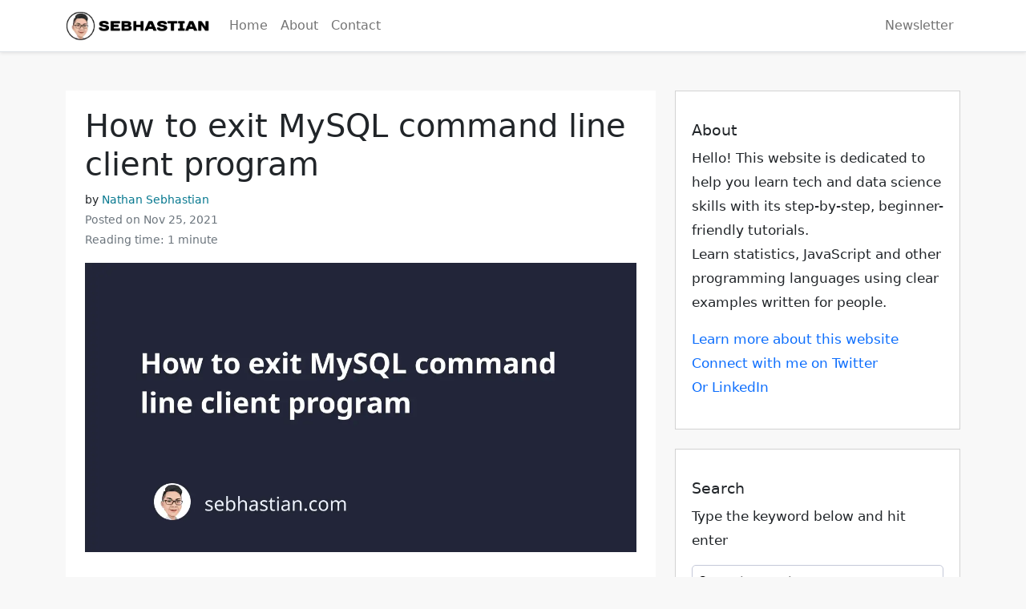

--- FILE ---
content_type: text/html; charset=utf-8
request_url: https://sebhastian.com/how-to-exit-mysql/
body_size: 9059
content:
<!DOCTYPE html><html lang="en-us"><head><meta charset="utf-8"/>
<script>var __ezHttpConsent={setByCat:function(src,tagType,attributes,category,force,customSetScriptFn=null){var setScript=function(){if(force||window.ezTcfConsent[category]){if(typeof customSetScriptFn==='function'){customSetScriptFn();}else{var scriptElement=document.createElement(tagType);scriptElement.src=src;attributes.forEach(function(attr){for(var key in attr){if(attr.hasOwnProperty(key)){scriptElement.setAttribute(key,attr[key]);}}});var firstScript=document.getElementsByTagName(tagType)[0];firstScript.parentNode.insertBefore(scriptElement,firstScript);}}};if(force||(window.ezTcfConsent&&window.ezTcfConsent.loaded)){setScript();}else if(typeof getEzConsentData==="function"){getEzConsentData().then(function(ezTcfConsent){if(ezTcfConsent&&ezTcfConsent.loaded){setScript();}else{console.error("cannot get ez consent data");force=true;setScript();}});}else{force=true;setScript();console.error("getEzConsentData is not a function");}},};</script>
<script>var ezTcfConsent=window.ezTcfConsent?window.ezTcfConsent:{loaded:false,store_info:false,develop_and_improve_services:false,measure_ad_performance:false,measure_content_performance:false,select_basic_ads:false,create_ad_profile:false,select_personalized_ads:false,create_content_profile:false,select_personalized_content:false,understand_audiences:false,use_limited_data_to_select_content:false,};function getEzConsentData(){return new Promise(function(resolve){document.addEventListener("ezConsentEvent",function(event){var ezTcfConsent=event.detail.ezTcfConsent;resolve(ezTcfConsent);});});}</script>
<script>if(typeof _setEzCookies!=='function'){function _setEzCookies(ezConsentData){var cookies=window.ezCookieQueue;for(var i=0;i<cookies.length;i++){var cookie=cookies[i];if(ezConsentData&&ezConsentData.loaded&&ezConsentData[cookie.tcfCategory]){document.cookie=cookie.name+"="+cookie.value;}}}}
window.ezCookieQueue=window.ezCookieQueue||[];if(typeof addEzCookies!=='function'){function addEzCookies(arr){window.ezCookieQueue=[...window.ezCookieQueue,...arr];}}
addEzCookies([{name:"ezoab_246135",value:"mod1-c; Path=/; Domain=sebhastian.com; Max-Age=7200",tcfCategory:"store_info",isEzoic:"true",},{name:"ezosuibasgeneris-1",value:"9fdc37b9-ff27-41c5-4a0c-4fc638838003; Path=/; Domain=sebhastian.com; Expires=Mon, 25 Jan 2027 21:35:43 UTC; Secure; SameSite=None",tcfCategory:"understand_audiences",isEzoic:"true",}]);if(window.ezTcfConsent&&window.ezTcfConsent.loaded){_setEzCookies(window.ezTcfConsent);}else if(typeof getEzConsentData==="function"){getEzConsentData().then(function(ezTcfConsent){if(ezTcfConsent&&ezTcfConsent.loaded){_setEzCookies(window.ezTcfConsent);}else{console.error("cannot get ez consent data");_setEzCookies(window.ezTcfConsent);}});}else{console.error("getEzConsentData is not a function");_setEzCookies(window.ezTcfConsent);}</script><script type="text/javascript" data-ezscrex='false' data-cfasync='false'>window._ezaq = Object.assign({"edge_cache_status":13,"edge_response_time":11,"url":"https://sebhastian.com/how-to-exit-mysql/"}, typeof window._ezaq !== "undefined" ? window._ezaq : {});</script><script type="text/javascript" data-ezscrex='false' data-cfasync='false'>window._ezaq = Object.assign({"ab_test_id":"mod1-c"}, typeof window._ezaq !== "undefined" ? window._ezaq : {});window.__ez=window.__ez||{};window.__ez.tf={};</script><script type="text/javascript" data-ezscrex='false' data-cfasync='false'>window.ezDisableAds = true;</script>
<script data-ezscrex='false' data-cfasync='false' data-pagespeed-no-defer>var __ez=__ez||{};__ez.stms=Date.now();__ez.evt={};__ez.script={};__ez.ck=__ez.ck||{};__ez.template={};__ez.template.isOrig=true;__ez.queue=__ez.queue||function(){var e=0,i=0,t=[],n=!1,o=[],r=[],s=!0,a=function(e,i,n,o,r,s,a){var l=arguments.length>7&&void 0!==arguments[7]?arguments[7]:window,d=this;this.name=e,this.funcName=i,this.parameters=null===n?null:w(n)?n:[n],this.isBlock=o,this.blockedBy=r,this.deleteWhenComplete=s,this.isError=!1,this.isComplete=!1,this.isInitialized=!1,this.proceedIfError=a,this.fWindow=l,this.isTimeDelay=!1,this.process=function(){f("... func = "+e),d.isInitialized=!0,d.isComplete=!0,f("... func.apply: "+e);var i=d.funcName.split("."),n=null,o=this.fWindow||window;i.length>3||(n=3===i.length?o[i[0]][i[1]][i[2]]:2===i.length?o[i[0]][i[1]]:o[d.funcName]),null!=n&&n.apply(null,this.parameters),!0===d.deleteWhenComplete&&delete t[e],!0===d.isBlock&&(f("----- F'D: "+d.name),m())}},l=function(e,i,t,n,o,r,s){var a=arguments.length>7&&void 0!==arguments[7]?arguments[7]:window,l=this;this.name=e,this.path=i,this.async=o,this.defer=r,this.isBlock=t,this.blockedBy=n,this.isInitialized=!1,this.isError=!1,this.isComplete=!1,this.proceedIfError=s,this.fWindow=a,this.isTimeDelay=!1,this.isPath=function(e){return"/"===e[0]&&"/"!==e[1]},this.getSrc=function(e){return void 0!==window.__ezScriptHost&&this.isPath(e)&&"banger.js"!==this.name?window.__ezScriptHost+e:e},this.process=function(){l.isInitialized=!0,f("... file = "+e);var i=this.fWindow?this.fWindow.document:document,t=i.createElement("script");t.src=this.getSrc(this.path),!0===o?t.async=!0:!0===r&&(t.defer=!0),t.onerror=function(){var e={url:window.location.href,name:l.name,path:l.path,user_agent:window.navigator.userAgent};"undefined"!=typeof _ezaq&&(e.pageview_id=_ezaq.page_view_id);var i=encodeURIComponent(JSON.stringify(e)),t=new XMLHttpRequest;t.open("GET","//g.ezoic.net/ezqlog?d="+i,!0),t.send(),f("----- ERR'D: "+l.name),l.isError=!0,!0===l.isBlock&&m()},t.onreadystatechange=t.onload=function(){var e=t.readyState;f("----- F'D: "+l.name),e&&!/loaded|complete/.test(e)||(l.isComplete=!0,!0===l.isBlock&&m())},i.getElementsByTagName("head")[0].appendChild(t)}},d=function(e,i){this.name=e,this.path="",this.async=!1,this.defer=!1,this.isBlock=!1,this.blockedBy=[],this.isInitialized=!0,this.isError=!1,this.isComplete=i,this.proceedIfError=!1,this.isTimeDelay=!1,this.process=function(){}};function c(e,i,n,s,a,d,c,u,f){var m=new l(e,i,n,s,a,d,c,f);!0===u?o[e]=m:r[e]=m,t[e]=m,h(m)}function h(e){!0!==u(e)&&0!=s&&e.process()}function u(e){if(!0===e.isTimeDelay&&!1===n)return f(e.name+" blocked = TIME DELAY!"),!0;if(w(e.blockedBy))for(var i=0;i<e.blockedBy.length;i++){var o=e.blockedBy[i];if(!1===t.hasOwnProperty(o))return f(e.name+" blocked = "+o),!0;if(!0===e.proceedIfError&&!0===t[o].isError)return!1;if(!1===t[o].isComplete)return f(e.name+" blocked = "+o),!0}return!1}function f(e){var i=window.location.href,t=new RegExp("[?&]ezq=([^&#]*)","i").exec(i);"1"===(t?t[1]:null)&&console.debug(e)}function m(){++e>200||(f("let's go"),p(o),p(r))}function p(e){for(var i in e)if(!1!==e.hasOwnProperty(i)){var t=e[i];!0===t.isComplete||u(t)||!0===t.isInitialized||!0===t.isError?!0===t.isError?f(t.name+": error"):!0===t.isComplete?f(t.name+": complete already"):!0===t.isInitialized&&f(t.name+": initialized already"):t.process()}}function w(e){return"[object Array]"==Object.prototype.toString.call(e)}return window.addEventListener("load",(function(){setTimeout((function(){n=!0,f("TDELAY -----"),m()}),5e3)}),!1),{addFile:c,addFileOnce:function(e,i,n,o,r,s,a,l,d){t[e]||c(e,i,n,o,r,s,a,l,d)},addDelayFile:function(e,i){var n=new l(e,i,!1,[],!1,!1,!0);n.isTimeDelay=!0,f(e+" ...  FILE! TDELAY"),r[e]=n,t[e]=n,h(n)},addFunc:function(e,n,s,l,d,c,u,f,m,p){!0===c&&(e=e+"_"+i++);var w=new a(e,n,s,l,d,u,f,p);!0===m?o[e]=w:r[e]=w,t[e]=w,h(w)},addDelayFunc:function(e,i,n){var o=new a(e,i,n,!1,[],!0,!0);o.isTimeDelay=!0,f(e+" ...  FUNCTION! TDELAY"),r[e]=o,t[e]=o,h(o)},items:t,processAll:m,setallowLoad:function(e){s=e},markLoaded:function(e){if(e&&0!==e.length){if(e in t){var i=t[e];!0===i.isComplete?f(i.name+" "+e+": error loaded duplicate"):(i.isComplete=!0,i.isInitialized=!0)}else t[e]=new d(e,!0);f("markLoaded dummyfile: "+t[e].name)}},logWhatsBlocked:function(){for(var e in t)!1!==t.hasOwnProperty(e)&&u(t[e])}}}();__ez.evt.add=function(e,t,n){e.addEventListener?e.addEventListener(t,n,!1):e.attachEvent?e.attachEvent("on"+t,n):e["on"+t]=n()},__ez.evt.remove=function(e,t,n){e.removeEventListener?e.removeEventListener(t,n,!1):e.detachEvent?e.detachEvent("on"+t,n):delete e["on"+t]};__ez.script.add=function(e){var t=document.createElement("script");t.src=e,t.async=!0,t.type="text/javascript",document.getElementsByTagName("head")[0].appendChild(t)};__ez.dot=__ez.dot||{};__ez.queue.addFileOnce('/detroitchicago/boise.js', '/detroitchicago/boise.js?gcb=195-2&cb=5', true, [], true, false, true, false);__ez.queue.addFileOnce('/parsonsmaize/abilene.js', '/parsonsmaize/abilene.js?gcb=195-2&cb=e80eca0cdb', true, [], true, false, true, false);__ez.queue.addFileOnce('/parsonsmaize/mulvane.js', '/parsonsmaize/mulvane.js?gcb=195-2&cb=e75e48eec0', true, ['/parsonsmaize/abilene.js'], true, false, true, false);__ez.queue.addFileOnce('/detroitchicago/birmingham.js', '/detroitchicago/birmingham.js?gcb=195-2&cb=539c47377c', true, ['/parsonsmaize/abilene.js'], true, false, true, false);</script>
<script data-ezscrex="false" type="text/javascript" data-cfasync="false">window._ezaq = Object.assign({"ad_cache_level":0,"adpicker_placement_cnt":0,"ai_placeholder_cache_level":0,"ai_placeholder_placement_cnt":-1,"article_category":"posts","author":"Nathan Sebhastian","domain":"sebhastian.com","domain_id":246135,"ezcache_level":2,"ezcache_skip_code":0,"has_bad_image":0,"has_bad_words":0,"is_sitespeed":0,"lt_cache_level":0,"publish_date":"2021-11-25","response_size":18099,"response_size_orig":12340,"response_time_orig":1,"template_id":5,"url":"https://sebhastian.com/how-to-exit-mysql/","word_count":0,"worst_bad_word_level":0}, typeof window._ezaq !== "undefined" ? window._ezaq : {});__ez.queue.markLoaded('ezaqBaseReady');</script>
<script type='text/javascript' data-ezscrex='false' data-cfasync='false'>
window.ezAnalyticsStatic = true;

function analyticsAddScript(script) {
	var ezDynamic = document.createElement('script');
	ezDynamic.type = 'text/javascript';
	ezDynamic.innerHTML = script;
	document.head.appendChild(ezDynamic);
}
function getCookiesWithPrefix() {
    var allCookies = document.cookie.split(';');
    var cookiesWithPrefix = {};

    for (var i = 0; i < allCookies.length; i++) {
        var cookie = allCookies[i].trim();

        for (var j = 0; j < arguments.length; j++) {
            var prefix = arguments[j];
            if (cookie.indexOf(prefix) === 0) {
                var cookieParts = cookie.split('=');
                var cookieName = cookieParts[0];
                var cookieValue = cookieParts.slice(1).join('=');
                cookiesWithPrefix[cookieName] = decodeURIComponent(cookieValue);
                break; // Once matched, no need to check other prefixes
            }
        }
    }

    return cookiesWithPrefix;
}
function productAnalytics() {
	var d = {"pr":[6],"omd5":"b31dfe8e1f9045a5271d914335cacbfc","nar":"risk score"};
	d.u = _ezaq.url;
	d.p = _ezaq.page_view_id;
	d.v = _ezaq.visit_uuid;
	d.ab = _ezaq.ab_test_id;
	d.e = JSON.stringify(_ezaq);
	d.ref = document.referrer;
	d.c = getCookiesWithPrefix('active_template', 'ez', 'lp_');
	if(typeof ez_utmParams !== 'undefined') {
		d.utm = ez_utmParams;
	}

	var dataText = JSON.stringify(d);
	var xhr = new XMLHttpRequest();
	xhr.open('POST','/ezais/analytics?cb=1', true);
	xhr.onload = function () {
		if (xhr.status!=200) {
            return;
		}

        if(document.readyState !== 'loading') {
            analyticsAddScript(xhr.response);
            return;
        }

        var eventFunc = function() {
            if(document.readyState === 'loading') {
                return;
            }
            document.removeEventListener('readystatechange', eventFunc, false);
            analyticsAddScript(xhr.response);
        };

        document.addEventListener('readystatechange', eventFunc, false);
	};
	xhr.setRequestHeader('Content-Type','text/plain');
	xhr.send(dataText);
}
__ez.queue.addFunc("productAnalytics", "productAnalytics", null, true, ['ezaqBaseReady'], false, false, false, true);
</script><base href="https://sebhastian.com/how-to-exit-mysql/"/><meta name="viewport" content="width=device-width,initial-scale=1"/><title>How to exit MySQL command line client program | sebhastian</title><meta name="author" content="Nathan Sebhastian"/><meta name="description" content="Learn how to exit MySQL command line client program"/><link rel="canonical" href="https://sebhastian.com/how-to-exit-mysql/"/><link rel="icon" type="image/x-icon" href="/favicon.ico"/><link rel="shortcut icon" type="img/ico" href="/favicon.ico"/><meta name="theme-color" content="#0c447c"/><meta name="robots" content="index, follow, max-image-preview:large, max-snippet:-1, max-video-preview:-1"/><meta property="og:locale" content="en_US"/><meta property="og:site_name" content="Sebhastian"/><meta property="og:title" content="How to exit MySQL command line client program"/><meta property="og:description" content="Learn how to exit MySQL command line client program"/><meta property="og:type" content="article"/><meta property="og:url" content="https://sebhastian.com/how-to-exit-mysql/"/><meta property="og:image" content="https://sebhastian.com/how-to-exit-mysql/cover_image.png"/><meta name="twitter:title" content="How to exit MySQL command line client program"/><meta name="twitter:card" content="summary_large_image"/><meta name="twitter:site" content="@nsebhastian"/><script type="application/ld+json">{"@context":"https://schema.org","@type":"Article","articleSection":"posts","name":"How to exit MySQL command line client program","headline":"How to exit MySQL command line client program","description":"Learn how to exit MySQL command line client program","inLanguage":"en-US","isFamilyFriendly":"true","mainEntityOfPage":{"@type":"WebPage","@id":"https://sebhastian.com/how-to-exit-mysql/"},"author":{"@type":"Person","name":"Nathan Sebhastian","url":"https://sebhastian.com/nathan","image":{"@type":"ImageObject","inLanguage":"en-US","url":"https://sebhastian.com/img/nathan-sebhastian.png","caption":"Nathan"}},"datePublished":"2021-11-25T09:00:00.00Z","dateModified":"2021-11-25T09:00:00.00Z","publisher":{"@type":"Organization","name":"sebhastian","url":"https://sebhastian.com/","logo":{"@type":"ImageObject","url":"https://sebhastian.com/img/logo-sebhastian.png","width":"485","height":"100"}},"url":"https://sebhastian.com/how-to-exit-mysql/","wordCount":"272","potentialAction":[{"@type":"ReadAction","target":["https://sebhastian.com/how-to-exit-mysql/"]}]}</script><link rel="stylesheet" href="/css/bootstrap.min.css"/><link rel="stylesheet" href="/css/style.min.css?v=2"/><link rel="stylesheet" href="/css/syntax.min.css"/><script async="" src="https://www.googletagmanager.com/gtag/js?id=UA-121785745-4"></script>
<script>window.dataLayer=window.dataLayer||[];function gtag(){dataLayer.push(arguments)}gtag("js",new Date),gtag("config","UA-121785745-4")</script><script type='text/javascript'>
var ezoTemplate = 'orig_site';
var ezouid = '1';
var ezoFormfactor = '1';
</script><script data-ezscrex="false" type='text/javascript'>
var soc_app_id = '0';
var did = 246135;
var ezdomain = 'sebhastian.com';
var ezoicSearchable = 1;
</script></head><body><nav class="navbar navbar-expand-lg bg-white border-bottom shadow-sm" role="navigation"><div class="container"><a class="navbar-brand" href="/"><img class="img-fluid" height="30" width="180" src="/img/logo-sebhastian.png" alt="Sebhastian Logo"/></a>
<button class="navbar-toggler" type="button" data-bs-toggle="collapse" data-bs-target="#navbarContent" aria-controls="navbarContent" aria-expanded="false" aria-label="Toggle navigation">
<span class="navbar-toggler-icon"></span></button><div class="collapse navbar-collapse" id="navbarContent"><ul class="navbar-nav"><li class="nav-item"><a class="nav-link" href="/">Home</a></li><li class="nav-item"><a class="nav-link" href="/about">About</a></li><li class="nav-item"><a class="nav-link" href="/contact">Contact</a></li></ul><ul class="navbar-nav ms-auto"><li class="nav-item"><a class="nav-link" href="/newsletter">Newsletter</a></li></ul></div></div></nav><div class="main container pt-5"><div class="row"><main class="col-lg-8"><article class="mb-5 card border-0"><div class="card-body pb-5 px-4"><h1 itemprop="title">How to exit MySQL command line client program</h1><p class="article-metadata author" style="font-size:.7em;margin-bottom:0">by <a href="/about" style="color:#087990">Nathan Sebhastian</a></p><p class="text-secondary article-metadata date" style="font-size:.7em;margin-bottom:0">Posted on Nov 25, 2021</p><p class="text-secondary article-metadata reading-time" style="font-size:.7em">Reading time: 1 minute</p><section class="entry-content"><figure class="mb-5"><img class="img-fluid" src="/how-to-exit-mysql/cover_image.png" width="1200" height="630"/></figure><p>To exit the <code>mysql</code> command line client program, you need to issue an <code>exit</code> or <code>quit</code> command as follows:</p><div class="highlight"><pre tabindex="0" class="chroma"><code class="language-sh" data-lang="sh"><span class="line"><span class="cl">mysql&gt; <span class="nb">exit</span>
</span></span><span class="line"><span class="cl">Bye
</span></span><span class="line"><span class="cl">nsebhastian@fn-mac ~ $ <span class="c1"># back to the command line</span>
</span></span></code></pre></div><p>However, there are times when you enter the <code>mysql</code> prompt and can’t exit normally because MySQL thinks you are still issuing a query.</p><p>In the following example, I mistakenly typed <code>SELECT</code> and hit the <code>ENTER</code> key, causing the <code>mysql</code> client program to think I’m issuing a multi-line command.</p><p>When I run the <code>exit</code> command, I’m still inside the program as follows:</p><div class="highlight"><pre tabindex="0" class="chroma"><code class="language-sh" data-lang="sh"><span class="line"><span class="cl">mysql&gt; SELECT 
</span></span><span class="line"><span class="cl">    -&gt; <span class="nb">exit</span>
</span></span><span class="line"><span class="cl">    -&gt; 
</span></span></code></pre></div><p>This is because MySQL allows you to create a multi-line statement to run from the command line.</p><p>To stop this multi-line prompt mode, you need to issue the <code>\c</code> command to clear the current input statement:</p><div class="highlight"><pre tabindex="0" class="chroma"><code class="language-sh" data-lang="sh"><span class="line"><span class="cl">mysql&gt; SELECT 
</span></span><span class="line"><span class="cl">    -&gt; <span class="nb">exit</span>
</span></span><span class="line"><span class="cl">    -&gt; <span class="se">\c</span>
</span></span><span class="line"><span class="cl">mysql&gt; 
</span></span></code></pre></div><p>The <code>\c</code> command cancels the current input and returns you to <code>mysql</code> prompt.</p><p>Alternatively, you can also send a semicolon <code>;</code> to <code>mysql</code> so execute the current input.</p><p>It will probably cause an error, but it will take you back to the empty prompt:</p><div class="highlight"><pre tabindex="0" class="chroma"><code class="language-sh" data-lang="sh"><span class="line"><span class="cl">mysql&gt; SELECT
</span></span><span class="line"><span class="cl">    -&gt; <span class="nb">exit</span>
</span></span><span class="line"><span class="cl">    -&gt; <span class="p">;</span>
</span></span><span class="line"><span class="cl">ERROR <span class="m">1064</span> <span class="o">(</span>42000<span class="o">)</span>: You have an error in your SQL syntax<span class="p">;</span> 
</span></span><span class="line"><span class="cl">check the manual that corresponds to your MySQL server version 
</span></span><span class="line"><span class="cl"><span class="k">for</span> the right syntax to use near <span class="s1">&#39;exit&#39;</span> at line <span class="m">2</span>
</span></span><span class="line"><span class="cl">
</span></span><span class="line"><span class="cl">mysql&gt; 
</span></span></code></pre></div><p>Once you’re back in the empty prompt, you can run the <code>exit</code> command again.</p><p>Finally, if all else fails, you can try exiting <code>mysql</code> command line by using the <code>CTRL + D</code> command.</p><p>The command should terminate the current <code>mysql</code> session and return you to the command line prompt.</p></section></div></article><div class="mb-5"><div class="p-5" style="background-color:#ddecff"><h3 class="mb-4">Take your skills to the next level ⚡️</h3><p>I&#39;m sending out an occasional email with the latest tutorials on programming, web development, and statistics.
Drop your email in the box below and I&#39;ll send new stuff straight into
your inbox!</p><form action="https://gumroad.com/follow_from_embed_form" method="post"><input name="seller_id" type="hidden" value="9535339686224"/><div class="mb-3"><input name="email" type="email" placeholder="Your email here.." class="form-control"/></div><div class="d-grid gap-2"><button type="submit" class="btn btn-primary">Subscribe</button>
<small class="form-text text-muted text-center" style="font-size:70%">No spam. Unsubscribe anytime.</small></div></form></div></div></main><div class="col-lg-4 sidebar-area"><section class="card mb-4"><div class="card-body"><h3 class="widget-title">About</h3><p>Hello! This website is dedicated to help you learn tech and data science skills with its
step-by-step, beginner-friendly tutorials.<br/>Learn statistics, JavaScript and other programming languages using clear examples written for people.</p><p class="my-0"><a href="/about">Learn more about this website</a></p><p class="my-0"><a href="https://twitter.com/codewithnathan">Connect with me on Twitter</a></p><p class="my-0"><a href="https://www.linkedin.com/in/nathansebhastian/">Or LinkedIn</a></p></div></section><section class="card mb-4" id="sidebar-search"><div class="card-body"><h3 class="widget-title">Search</h3><p>Type the keyword below and hit enter</p><div class="row"><div class="col"><form action="/search" class="search-box"><svg class="search-icon" xmlns="http://www.w3.org/2000/svg" width="14" height="14" viewBox="0 0 40 40"><path d="M26.804 29.01c-2.832 2.34-6.465 3.746-10.426 3.746C7.333 32.756.0 25.424.0 16.378.0 7.333 7.333.0 16.378.0c9.046.0 16.378 7.333 16.378 16.378.0 3.96-1.406 7.594-3.746 10.426l10.534 10.534c.607.607.61 1.59-.004 2.202-.61.61-1.597.61-2.202.004L26.804 29.01zm-10.426.627c7.323.0 13.26-5.936 13.26-13.26.0-7.32-5.937-13.257-13.26-13.257C9.056 3.12 3.12 9.056 3.12 16.378c0 7.323 5.936 13.26 13.258 13.26z"></path></svg><input name="s" class="search-input" id="searchInput" type="text" class="form-control" placeholder="Ex: javascript array"/></form></div></div></div></section><section class="card mb-4"><div class="card-body"><h3 class="widget-title">Tags</h3><p>Click to see all tutorials tagged with:</p><div class="tags"><span class="pe-3"><a class="tag android" href="https://sebhastian.com/tags/android/">Android</a></span>
<span class="pe-3"><a class="tag css" href="https://sebhastian.com/tags/css/">CSS</a></span>
<span class="pe-3"><a class="tag devtools" href="https://sebhastian.com/tags/devtools/">DevTools</a></span>
<span class="pe-3"><a class="tag git" href="https://sebhastian.com/tags/git/">Git</a></span>
<span class="pe-3"><a class="tag html" href="https://sebhastian.com/tags/html/">HTML</a></span>
<span class="pe-3"><a class="tag java" href="https://sebhastian.com/tags/java/">Java</a></span>
<span class="pe-3"><a class="tag javascript" href="https://sebhastian.com/tags/javascript/">JavaScript</a></span>
<span class="pe-3"><a class="tag kotlin" href="https://sebhastian.com/tags/kotlin/">Kotlin</a></span>
<span class="pe-3"><a class="tag mysql" href="https://sebhastian.com/tags/mysql/">MySQL</a></span>
<span class="pe-3"><a class="tag nodejs" href="https://sebhastian.com/tags/nodejs/">NodeJS</a></span>
<span class="pe-3"><a class="tag npm" href="https://sebhastian.com/tags/npm/">npm</a></span>
<span class="pe-3"><a class="tag php" href="https://sebhastian.com/tags/php/">PHP</a></span>
<span class="pe-3"><a class="tag python" href="https://sebhastian.com/tags/python/">Python</a></span>
<span class="pe-3"><a class="tag react" href="https://sebhastian.com/tags/react/">React</a></span>
<span class="pe-3"><a class="tag sequelize" href="https://sebhastian.com/tags/sequelize/">Sequelize</a></span>
<span class="pe-3"><a class="tag statistics" href="https://sebhastian.com/tags/statistics/">Statistics</a></span></div></div></section><div class="sidebar-float"></div></div></div></div><footer class="bg-dark"><div class="text-white text-center py-3"><div class="container fs-6 fw-light">© Copyright 2024 Nathan Sebhastian |
<a href="/" class="text-light">Back to homepage</a> |
<a href="/privacy-policy" class="text-light">Privacy Policy</a> |
<a href="/disclaimer" class="text-light">Disclaimer</a></div></div></footer><script src="/js/bootstrap.min.js"></script>
<script src="/js/fuse.min.js"></script>
<script src="/js/search.min.js"></script><script data-cfasync="false">function _emitEzConsentEvent(){var customEvent=new CustomEvent("ezConsentEvent",{detail:{ezTcfConsent:window.ezTcfConsent},bubbles:true,cancelable:true,});document.dispatchEvent(customEvent);}
(function(window,document){function _setAllEzConsentTrue(){window.ezTcfConsent.loaded=true;window.ezTcfConsent.store_info=true;window.ezTcfConsent.develop_and_improve_services=true;window.ezTcfConsent.measure_ad_performance=true;window.ezTcfConsent.measure_content_performance=true;window.ezTcfConsent.select_basic_ads=true;window.ezTcfConsent.create_ad_profile=true;window.ezTcfConsent.select_personalized_ads=true;window.ezTcfConsent.create_content_profile=true;window.ezTcfConsent.select_personalized_content=true;window.ezTcfConsent.understand_audiences=true;window.ezTcfConsent.use_limited_data_to_select_content=true;window.ezTcfConsent.select_personalized_content=true;}
function _clearEzConsentCookie(){document.cookie="ezCMPCookieConsent=tcf2;Domain=.sebhastian.com;Path=/;expires=Thu, 01 Jan 1970 00:00:00 GMT";}
_clearEzConsentCookie();if(typeof window.__tcfapi!=="undefined"){window.ezgconsent=false;var amazonHasRun=false;function _ezAllowed(tcdata,purpose){return(tcdata.purpose.consents[purpose]||tcdata.purpose.legitimateInterests[purpose]);}
function _handleConsentDecision(tcdata){window.ezTcfConsent.loaded=true;if(!tcdata.vendor.consents["347"]&&!tcdata.vendor.legitimateInterests["347"]){window._emitEzConsentEvent();return;}
window.ezTcfConsent.store_info=_ezAllowed(tcdata,"1");window.ezTcfConsent.develop_and_improve_services=_ezAllowed(tcdata,"10");window.ezTcfConsent.measure_content_performance=_ezAllowed(tcdata,"8");window.ezTcfConsent.select_basic_ads=_ezAllowed(tcdata,"2");window.ezTcfConsent.create_ad_profile=_ezAllowed(tcdata,"3");window.ezTcfConsent.select_personalized_ads=_ezAllowed(tcdata,"4");window.ezTcfConsent.create_content_profile=_ezAllowed(tcdata,"5");window.ezTcfConsent.measure_ad_performance=_ezAllowed(tcdata,"7");window.ezTcfConsent.use_limited_data_to_select_content=_ezAllowed(tcdata,"11");window.ezTcfConsent.select_personalized_content=_ezAllowed(tcdata,"6");window.ezTcfConsent.understand_audiences=_ezAllowed(tcdata,"9");window._emitEzConsentEvent();}
function _handleGoogleConsentV2(tcdata){if(!tcdata||!tcdata.purpose||!tcdata.purpose.consents){return;}
var googConsentV2={};if(tcdata.purpose.consents[1]){googConsentV2.ad_storage='granted';googConsentV2.analytics_storage='granted';}
if(tcdata.purpose.consents[3]&&tcdata.purpose.consents[4]){googConsentV2.ad_personalization='granted';}
if(tcdata.purpose.consents[1]&&tcdata.purpose.consents[7]){googConsentV2.ad_user_data='granted';}
if(googConsentV2.analytics_storage=='denied'){gtag('set','url_passthrough',true);}
gtag('consent','update',googConsentV2);}
__tcfapi("addEventListener",2,function(tcdata,success){if(!success||!tcdata){window._emitEzConsentEvent();return;}
if(!tcdata.gdprApplies){_setAllEzConsentTrue();window._emitEzConsentEvent();return;}
if(tcdata.eventStatus==="useractioncomplete"||tcdata.eventStatus==="tcloaded"){if(typeof gtag!='undefined'){_handleGoogleConsentV2(tcdata);}
_handleConsentDecision(tcdata);if(tcdata.purpose.consents["1"]===true&&tcdata.vendor.consents["755"]!==false){window.ezgconsent=true;(adsbygoogle=window.adsbygoogle||[]).pauseAdRequests=0;}
if(window.__ezconsent){__ezconsent.setEzoicConsentSettings(ezConsentCategories);}
__tcfapi("removeEventListener",2,function(success){return null;},tcdata.listenerId);if(!(tcdata.purpose.consents["1"]===true&&_ezAllowed(tcdata,"2")&&_ezAllowed(tcdata,"3")&&_ezAllowed(tcdata,"4"))){if(typeof __ez=="object"&&typeof __ez.bit=="object"&&typeof window["_ezaq"]=="object"&&typeof window["_ezaq"]["page_view_id"]=="string"){__ez.bit.Add(window["_ezaq"]["page_view_id"],[new __ezDotData("non_personalized_ads",true),]);}}}});}else{_setAllEzConsentTrue();window._emitEzConsentEvent();}})(window,document);</script><script defer src="https://static.cloudflareinsights.com/beacon.min.js/vcd15cbe7772f49c399c6a5babf22c1241717689176015" integrity="sha512-ZpsOmlRQV6y907TI0dKBHq9Md29nnaEIPlkf84rnaERnq6zvWvPUqr2ft8M1aS28oN72PdrCzSjY4U6VaAw1EQ==" data-cf-beacon='{"version":"2024.11.0","token":"93689ad9356843998e47b3a6fc40f982","r":1,"server_timing":{"name":{"cfCacheStatus":true,"cfEdge":true,"cfExtPri":true,"cfL4":true,"cfOrigin":true,"cfSpeedBrain":true},"location_startswith":null}}' crossorigin="anonymous"></script>
</body></html>

--- FILE ---
content_type: text/css; charset=utf-8
request_url: https://sebhastian.com/css/syntax.min.css
body_size: -341
content:
.chroma{color:#f8f8f2;background-color:#282a36}.chroma .x{}.chroma .err{}.chroma .lntd{vertical-align:top;padding:0;margin:0;border:0}.chroma .lntable{border-spacing:0;padding:0;margin:0;border:0;width:auto;overflow:auto;display:block}.chroma .hl{display:block;width:100%;background-color:#005d80a3}.chroma .lnt{margin-right:.4em;padding:0 .4em;color:#7f7f7f}.chroma .ln{margin-right:.4em;padding:0 .4em;color:#7f7f7f}.chroma .k{color:#ff79c6}.chroma .kc{color:#ff79c6}.chroma .kd{color:#8be9fd;font-style:italic}.chroma .kn{color:#ff79c6}.chroma .kp{color:#ff79c6}.chroma .kr{color:#ff79c6}.chroma .kt{color:#8be9fd}.chroma .n{}.chroma .na{color:#50fa7b}.chroma .nb{color:#8be9fd;font-style:italic}.chroma .bp{}.chroma .nc{color:#50fa7b}.chroma .no{}.chroma .nd{}.chroma .ni{}.chroma .ne{}.chroma .nf{color:#50fa7b}.chroma .fm{}.chroma .nl{color:#8be9fd;font-style:italic}.chroma .nn{}.chroma .nx{}.chroma .py{}.chroma .nt{color:#ff79c6}.chroma .nv{color:#8be9fd;font-style:italic}.chroma .vc{color:#8be9fd;font-style:italic}.chroma .vg{color:#8be9fd;font-style:italic}.chroma .vi{color:#8be9fd;font-style:italic}.chroma .vm{}.chroma .l{}.chroma .ld{}.chroma .s{color:#f1fa8c}.chroma .sa{color:#f1fa8c}.chroma .sb{color:#f1fa8c}.chroma .sc{color:#f1fa8c}.chroma .dl{color:#f1fa8c}.chroma .sd{color:#f1fa8c}.chroma .s2{color:#f1fa8c}.chroma .se{color:#f1fa8c}.chroma .sh{color:#f1fa8c}.chroma .si{color:#f1fa8c}.chroma .sx{color:#f1fa8c}.chroma .sr{color:#f1fa8c}.chroma .s1{color:#f1fa8c}.chroma .ss{color:#f1fa8c}.chroma .m{color:#bd93f9}.chroma .mb{color:#bd93f9}.chroma .mf{color:#bd93f9}.chroma .mh{color:#bd93f9}.chroma .mi{color:#bd93f9}.chroma .il{color:#bd93f9}.chroma .mo{color:#bd93f9}.chroma .o{color:#ff79c6}.chroma .ow{color:#ff79c6}.chroma .p{}.chroma .c{color:#5a71b6}.chroma .ch{color:#5a71b6}.chroma .cm{color:#5a71b6}.chroma .c1{color:#5a71b6}.chroma .cs{color:#5a71b6}.chroma .cp{color:#ff79c6}.chroma .cpf{color:#ff79c6}.chroma .g{}.chroma .gd{color:#8b080b}.chroma .ge{text-decoration:underline}.chroma .gr{}.chroma .gh{font-weight:700}.chroma .gi{font-weight:700}.chroma .go{color:#44475a}.chroma .gp{}.chroma .gs{}.chroma .gu{font-weight:700}.chroma .gt{}.chroma .gl{text-decoration:underline}.chroma .w{}

--- FILE ---
content_type: application/javascript
request_url: https://sebhastian.com/js/bootstrap.min.js
body_size: 23129
content:
/*!
  * Bootstrap v5.2.0-beta1 (https://getbootstrap.com/)
  * Copyright 2011-2022 The Bootstrap Authors (https://github.com/twbs/bootstrap/graphs/contributors)
  * Licensed under MIT (https://github.com/twbs/bootstrap/blob/main/LICENSE)
  */(function(e,t){typeof exports=="object"&&typeof module!="undefined"?module.exports=t():typeof define=="function"&&define.amd?define(t):(e=typeof globalThis!="undefined"?globalThis:e||self,e.bootstrap=t())})(this,function(){"use strict";const oo=1e6,Xr=1e3,dt="transitionend",qr=e=>e==null?`${e}`:Object.prototype.toString.call(e).match(/\s([a-z]+)/i)[1].toLowerCase(),Kr=e=>{do e+=Math.floor(Math.random()*oo);while(document.getElementById(e))return e},es=e=>{let t=e.getAttribute("data-bs-target");if(!t||t==="#"){let n=e.getAttribute("href");if(!n||!n.includes("#")&&!n.startsWith("."))return null;n.includes("#")&&!n.startsWith("#")&&(n=`#${n.split("#")[1]}`),t=n&&n!=="#"?n.trim():null}return t},Jn=e=>{const t=es(e);return t?document.querySelector(t)?t:null:null},y=e=>{const t=es(e);return t?document.querySelector(t):null},Ur=e=>{if(!e)return 0;let{transitionDuration:t,transitionDelay:n}=window.getComputedStyle(e);const s=Number.parseFloat(t),o=Number.parseFloat(n);return!s&&!o?0:(t=t.split(",")[0],n=n.split(",")[0],(Number.parseFloat(t)+Number.parseFloat(n))*Xr)},Qn=e=>{e.dispatchEvent(new Event(dt))},g=e=>!!e&&typeof e=="object"&&(typeof e.jquery!="undefined"&&(e=e[0]),typeof e.nodeType!="undefined"),S=e=>g(e)?e.jquery?e[0]:e:typeof e=="string"&&e.length>0?document.querySelector(e):null,Y=e=>{if(!g(e)||e.getClientRects().length===0)return!1;const n=getComputedStyle(e).getPropertyValue("visibility")==="visible",t=e.closest("details:not([open])");if(!t)return n;if(t!==e){const n=e.closest("summary");if(n&&n.parentNode!==t)return!1;if(n===null)return!1}return n},O=e=>!e||e.nodeType!==Node.ELEMENT_NODE||!!e.classList.contains("disabled")||(typeof e.disabled!="undefined"?e.disabled:e.hasAttribute("disabled")&&e.getAttribute("disabled")!=="false"),Xn=e=>{if(!document.documentElement.attachShadow)return null;if(typeof e.getRootNode=="function"){const t=e.getRootNode();return t instanceof ShadowRoot?t:null}return e instanceof ShadowRoot?e:e.parentNode?Xn(e.parentNode):null},Ce=()=>{},ae=e=>{e.offsetHeight},qn=()=>window.jQuery&&!document.body.hasAttribute("data-bs-no-jquery")?window.jQuery:null,$e=[],Nr=e=>{document.readyState==="loading"?($e.length||document.addEventListener("DOMContentLoaded",()=>{for(const e of $e)e()}),$e.push(e)):e()},c=()=>document.documentElement.dir==="rtl",r=e=>{Nr(()=>{const t=qn();if(t){const n=e.NAME,s=t.fn[n];t.fn[n]=e.jQueryInterface,t.fn[n].Constructor=e,t.fn[n].noConflict=()=>(t.fn[n]=s,e.jQueryInterface)}})},p=e=>{typeof e=="function"&&e()},Un=(e,t,n=!0)=>{if(!n){p(e);return}const i=5,a=Ur(t)+i;let s=!1;const o=({target:n})=>{if(n!==t)return;s=!0,t.removeEventListener(dt,o),p(e)};t.addEventListener(dt,o),setTimeout(()=>{s||Qn(t)},a)},Pe=(e,t,n,s)=>{const i=e.length;let o=e.indexOf(t);return o===-1?!n&&s?e[i-1]:e[0]:(o+=n?1:-1,s&&(o=(o+i)%i),e[Math.max(0,Math.min(o,i-1))])},Tr=/[^.]*(?=\..*)\.|.*/,Mr=/\..*/,Sr=/::\d+$/,Le={};let Vn=1;const Hn={mouseenter:"mouseover",mouseleave:"mouseout"},Cr=new Set(["click","dblclick","mouseup","mousedown","contextmenu","mousewheel","DOMMouseScroll","mouseover","mouseout","mousemove","selectstart","selectend","keydown","keypress","keyup","orientationchange","touchstart","touchmove","touchend","touchcancel","pointerdown","pointermove","pointerup","pointerleave","pointercancel","gesturestart","gesturechange","gestureend","focus","blur","change","reset","select","submit","focusin","focusout","load","unload","beforeunload","resize","move","DOMContentLoaded","readystatechange","error","abort","scroll"]);function Rn(e,t){return t&&`${t}::${Vn++}`||e.uidEvent||Vn++}function An(e){const t=Rn(e);return e.uidEvent=t,Le[t]=Le[t]||{},Le[t]}function yr(t,n){return function s(o){return o.delegateTarget=t,s.oneOff&&e.off(t,o.type,n),n.apply(t,[o])}}function jr(t,n,s){return function o(i){const a=t.querySelectorAll(n);for(let{target:r}=i;r&&r!==this;r=r.parentNode)for(const c of a){if(c!==r)continue;return i.delegateTarget=r,o.oneOff&&e.off(t,i.type,n,s),s.apply(r,[i])}}}function En(e,t,n=null){return Object.values(e).find(e=>e.originalHandler===t&&e.delegationSelector===n)}function On(e,t,n){const o=typeof t=="string",i=o?n:t;let s=yn(e);return Cr.has(s)||(s=e),[o,i,s]}function wn(e,t,n,s,o){if(typeof t!="string"||!e)return;if(n||(n=s,s=null),t in Hn){const e=e=>function(t){if(!t.relatedTarget||t.relatedTarget!==t.delegateTarget&&!t.delegateTarget.contains(t.relatedTarget))return e.call(this,t)};s?s=e(s):n=e(n)}const[a,r,c]=On(t,n,s),d=An(e),u=d[c]||(d[c]={}),l=En(u,r,a?n:null);if(l){l.oneOff=l.oneOff&&o;return}const h=Rn(r,t.replace(Tr,"")),i=a?jr(e,n,s):yr(e,n);i.delegationSelector=a?n:null,i.originalHandler=r,i.oneOff=o,i.uidEvent=h,u[h]=i,e.addEventListener(c,i,a)}function Ve(e,t,n,s,o){const i=En(t[n],s,o);if(!i)return;e.removeEventListener(n,i,Boolean(o)),delete t[n][i.uidEvent]}function br(e,t,n,s){const o=t[n]||{};for(const i of Object.keys(o))if(i.includes(s)){const s=o[i];Ve(e,t,n,s.originalHandler,s.delegationSelector)}}function yn(e){return e=e.replace(Mr,""),Hn[e]||e}const e={on(e,t,n,s){wn(e,t,n,s,!1)},one(e,t,n,s){wn(e,t,n,s,!0)},off(e,t,n,s){if(typeof t!="string"||!e)return;const[c,a,i]=On(t,n,s),l=i!==t,o=An(e),d=t.startsWith(".");if(typeof a!="undefined"){if(!o||!o[i])return;Ve(e,o,i,a,c?n:null);return}if(d)for(const n of Object.keys(o))br(e,o,n,t.slice(1));const r=o[i]||{};for(const n of Object.keys(r)){const s=n.replace(Sr,"");if(!l||t.includes(s)){const t=r[n];Ve(e,o,i,t.originalHandler,t.delegationSelector)}}},trigger(e,t,n){if(typeof t!="string"||!e)return null;const i=qn(),l=yn(t),d=t!==l;let s=null,a=!0,r=!0,c=!1;d&&i&&(s=i.Event(t,n),i(e).trigger(s),a=!s.isPropagationStopped(),r=!s.isImmediatePropagationStopped(),c=s.isDefaultPrevented());const o=new Event(t,{bubbles:a,cancelable:!0});if(typeof n!="undefined")for(const e of Object.keys(n))Object.defineProperty(o,e,{get(){return n[e]}});return c&&o.preventDefault(),r&&e.dispatchEvent(o),o.defaultPrevented&&s&&s.preventDefault(),o}},C=new Map,qe={set(e,t,n){C.has(e)||C.set(e,new Map);const s=C.get(e);if(!s.has(t)&&s.size!==0){console.error(`Bootstrap doesn't allow more than one instance per element. Bound instance: ${Array.from(s.keys())[0]}.`);return}s.set(t,n)},get(e,t){return C.has(e)?C.get(e).get(t)||null:null},remove(e,t){if(!C.has(e))return;const n=C.get(e);n.delete(t),n.size===0&&C.delete(e)}};function bn(e){if(e==="true")return!0;if(e==="false")return!1;if(e===Number(e).toString())return Number(e);if(e===""||e==="null")return null;if(typeof e!="string")return e;try{return JSON.parse(decodeURIComponent(e))}catch{return e}}function Je(e){return e.replace(/[A-Z]/g,e=>`-${e.toLowerCase()}`)}const j={setDataAttribute(e,t,n){e.setAttribute(`data-bs-${Je(t)}`,n)},removeDataAttribute(e,t){e.removeAttribute(`data-bs-${Je(t)}`)},getDataAttributes(e){if(!e)return{};const t={},n=Object.keys(e.dataset).filter(e=>e.startsWith("bs")&&!e.startsWith("bsConfig"));for(const o of n){let s=o.replace(/^bs/,"");s=s.charAt(0).toLowerCase()+s.slice(1,s.length),t[s]=bn(e.dataset[o])}return t},getDataAttribute(e,t){return bn(e.getAttribute(`data-bs-${Je(t)}`))}};class Q{static get Default(){return{}}static get DefaultType(){return{}}static get NAME(){throw new Error('You have to implement the static method "NAME", for each component!')}_getConfig(e){return e=this._mergeConfigObj(e),e=this._configAfterMerge(e),this._typeCheckConfig(e),e}_configAfterMerge(e){return e}_mergeConfigObj(e,t){const n=g(t)?j.getDataAttribute(t,"config"):{};return{...this.constructor.Default,...typeof n=="object"?n:{},...g(t)?j.getDataAttributes(t):{},...typeof e=="object"?e:{}}}_typeCheckConfig(e,t=this.constructor.DefaultType){for(const n of Object.keys(t)){const s=t[n],o=e[n],i=g(o)?"element":qr(o);if(!new RegExp(s).test(i))throw new TypeError(`${this.constructor.NAME.toUpperCase()}: Option "${n}" provided type "${i}" but expected type "${s}".`)}}}const vr="5.2.0-beta1";class l extends Q{constructor(e,t){if(super(),e=S(e),!e)return;this._element=e,this._config=this._getConfig(t),qe.set(this._element,this.constructor.DATA_KEY,this)}dispose(){qe.remove(this._element,this.constructor.DATA_KEY),e.off(this._element,this.constructor.EVENT_KEY);for(const e of Object.getOwnPropertyNames(this))this[e]=null}_queueCallback(e,t,n=!0){Un(e,t,n)}_getConfig(e){return e=this._mergeConfigObj(e,this._element),e=this._configAfterMerge(e),this._typeCheckConfig(e),e}static getInstance(e){return qe.get(S(e),this.DATA_KEY)}static getOrCreateInstance(e,t={}){return this.getInstance(e)||new this(e,typeof t=="object"?t:null)}static get VERSION(){return vr}static get DATA_KEY(){return`bs.${this.NAME}`}static get EVENT_KEY(){return`.${this.DATA_KEY}`}static eventName(e){return`${e}${this.EVENT_KEY}`}}const _e=(t,n="hide")=>{const o=`click.dismiss${t.EVENT_KEY}`,s=t.NAME;e.on(document,o,`[data-bs-dismiss="${s}"]`,function(e){if(["A","AREA"].includes(this.tagName)&&e.preventDefault(),O(this))return;const o=y(this)||this.closest(`.${s}`),i=t.getOrCreateInstance(o);i[n]()})},pr="alert",ar="bs.alert",pn=`.${ar}`,sr=`close${pn}`,Ga=`closed${pn}`,qa="fade",Ua="show";class le extends l{static get NAME(){return pr}close(){const t=e.trigger(this._element,sr);if(t.defaultPrevented)return;this._element.classList.remove(Ua);const n=this._element.classList.contains(qa);this._queueCallback(()=>this._destroyElement(),this._element,n)}_destroyElement(){this._element.remove(),e.trigger(this._element,Ga),this.dispose()}static jQueryInterface(e){return this.each(function(){const t=le.getOrCreateInstance(this);if(typeof e!="string")return;if(t[e]===void 0||e.startsWith("_")||e==="constructor")throw new TypeError(`No method named "${e}"`);t[e](this)})}}_e(le,"close"),r(le);const Va="button",Ha="bs.button",La=`.${Ha}`,Ma=".data-api",fa="active",hn='[data-bs-toggle="button"]',ma=`click${La}${Ma}`;class me extends l{static get NAME(){return Va}toggle(){this._element.setAttribute("aria-pressed",this._element.classList.toggle(fa))}static jQueryInterface(e){return this.each(function(){const t=me.getOrCreateInstance(this);e==="toggle"&&t[e]()})}}e.on(document,ma,hn,e=>{e.preventDefault();const t=e.target.closest(hn),n=me.getOrCreateInstance(t);n.toggle()}),r(me);const t={find(e,t=document.documentElement){return[].concat(...Element.prototype.querySelectorAll.call(t,e))},findOne(e,t=document.documentElement){return Element.prototype.querySelector.call(t,e)},children(e,t){return[].concat(...e.children).filter(e=>e.matches(t))},parents(e,t){const s=[];let n=e.parentNode.closest(t);for(;n;)s.push(n),n=n.parentNode.closest(t);return s},prev(e,t){let n=e.previousElementSibling;for(;n;){if(n.matches(t))return[n];n=n.previousElementSibling}return[]},next(e,t){let n=e.nextElementSibling;for(;n;){if(n.matches(t))return[n];n=n.nextElementSibling}return[]},focusableChildren(e){const t=["a","button","input","textarea","select","details","[tabindex]",'[contenteditable="true"]'].map(e=>`${e}:not([tabindex^="-"])`).join(",");return this.find(t,e).filter(e=>!O(e)&&Y(e))}},ha="swipe",R=".bs.swipe",ua=`touchstart${R}`,la=`touchmove${R}`,ra=`touchend${R}`,Zi=`pointerdown${R}`,Ki=`pointerup${R}`,Hi="touch",Pi="pen",Di="pointer-event",Ti=40,Fi={leftCallback:null,rightCallback:null,endCallback:null},Mi={leftCallback:"(function|null)",rightCallback:"(function|null)",endCallback:"(function|null)"};class He extends Q{constructor(e,t){if(super(),this._element=e,!e||!He.isSupported())return;this._config=this._getConfig(t),this._deltaX=0,this._supportPointerEvents=Boolean(window.PointerEvent),this._initEvents()}static get Default(){return Fi}static get DefaultType(){return Mi}static get NAME(){return ha}dispose(){e.off(this._element,R)}_start(e){if(!this._supportPointerEvents){this._deltaX=e.touches[0].clientX;return}this._eventIsPointerPenTouch(e)&&(this._deltaX=e.clientX)}_end(e){this._eventIsPointerPenTouch(e)&&(this._deltaX=e.clientX-this._deltaX),this._handleSwipe(),p(this._config.endCallback)}_move(e){this._deltaX=e.touches&&e.touches.length>1?0:e.touches[0].clientX-this._deltaX}_handleSwipe(){const e=Math.abs(this._deltaX);if(e<=Ti)return;const t=e/this._deltaX;if(this._deltaX=0,!t)return;p(t>0?this._config.rightCallback:this._config.leftCallback)}_initEvents(){this._supportPointerEvents?(e.on(this._element,Zi,e=>this._start(e)),e.on(this._element,Ki,e=>this._end(e)),this._element.classList.add(Di)):(e.on(this._element,ua,e=>this._start(e)),e.on(this._element,la,e=>this._move(e)),e.on(this._element,ra,e=>this._end(e)))}_eventIsPointerPenTouch(e){return this._supportPointerEvents&&(e.pointerType===Pi||e.pointerType===Hi)}static isSupported(){return"ontouchstart"in document.documentElement||navigator.maxTouchPoints>0}}const ki="carousel",Ei="bs.carousel",w=`.${Ei}`,Bt=".data-api",Oi="ArrowLeft",gi="ArrowRight",pi=500,te="next",q="prev",D="left",Ae="right",mi=`slide${w}`,Be=`slid${w}`,ri=`keydown${w}`,ai=`mouseenter${w}`,ti=`mouseleave${w}`,Zo=`dragstart${w}`,Go=`load${w}${Bt}`,Wo=`click${w}${Bt}`,Dt="carousel",Oe="active",Bo="slide",Po="carousel-item-end",Ro="carousel-item-start",No="carousel-item-next",Do="carousel-item-prev",xt=".active",Ot=".carousel-item",zo=xt+Ot,To=".carousel-item img",Fo=".carousel-indicators",Mo="[data-bs-slide], [data-bs-slide-to]",So='[data-bs-ride="carousel"]',po={[Oi]:Ae,[gi]:D},mo={interval:5e3,keyboard:!0,pause:"hover",ride:!1,touch:!0,wrap:!0},ao={interval:"(number|boolean)",keyboard:"boolean",ride:"(boolean|string)",pause:"(string|boolean)",touch:"boolean",wrap:"boolean"};class re extends l{constructor(e,n){super(e,n),this._interval=null,this._activeElement=null,this._isSliding=!1,this.touchTimeout=null,this._swipeHelper=null,this._indicatorsElement=t.findOne(Fo,this._element),this._addEventListeners(),this._config.ride===Dt&&this.cycle()}static get Default(){return mo}static get DefaultType(){return ao}static get NAME(){return ki}next(){this._slide(te)}nextWhenVisible(){!document.hidden&&Y(this._element)&&this.next()}prev(){this._slide(q)}pause(){this._isSliding&&Qn(this._element),this._clearInterval()}cycle(){this._clearInterval(),this._updateInterval(),this._interval=setInterval(()=>this.nextWhenVisible(),this._config.interval)}_maybeEnableCycle(){if(!this._config.ride)return;if(this._isSliding){e.one(this._element,Be,()=>this.cycle());return}this.cycle()}to(t){const n=this._getItems();if(t>n.length-1||t<0)return;if(this._isSliding){e.one(this._element,Be,()=>this.to(t));return}const s=this._getItemIndex(this._getActive());if(s===t)return;const o=t>s?te:q;this._slide(o,n[t])}dispose(){this._swipeHelper&&this._swipeHelper.dispose(),super.dispose()}_configAfterMerge(e){return e.defaultInterval=e.interval,e}_addEventListeners(){this._config.keyboard&&e.on(this._element,ri,e=>this._keydown(e)),this._config.pause==="hover"&&(e.on(this._element,ai,()=>this.pause()),e.on(this._element,ti,()=>this._maybeEnableCycle())),this._config.touch&&He.isSupported()&&this._addTouchEventListeners()}_addTouchEventListeners(){for(const n of t.find(To,this._element))e.on(n,Zo,e=>e.preventDefault());const n=()=>{if(this._config.pause!=="hover")return;this.pause(),this.touchTimeout&&clearTimeout(this.touchTimeout),this.touchTimeout=setTimeout(()=>this._maybeEnableCycle(),pi+this._config.interval)},s={leftCallback:()=>this._slide(this._directionToOrder(D)),rightCallback:()=>this._slide(this._directionToOrder(Ae)),endCallback:n};this._swipeHelper=new He(this._element,s)}_keydown(e){if(/input|textarea/i.test(e.target.tagName))return;const t=po[e.key];t&&(e.preventDefault(),this._slide(this._directionToOrder(t)))}_getItemIndex(e){return this._getItems().indexOf(e)}_setActiveIndicatorElement(e){if(!this._indicatorsElement)return;const s=t.findOne(xt,this._indicatorsElement);s.classList.remove(Oe),s.removeAttribute("aria-current");const n=t.findOne(`[data-bs-slide-to="${e}"]`,this._indicatorsElement);n&&(n.classList.add(Oe),n.setAttribute("aria-current","true"))}_updateInterval(){const e=this._activeElement||this._getActive();if(!e)return;const t=Number.parseInt(e.getAttribute("data-bs-interval"),10);this._config.interval=t||this._config.defaultInterval}_slide(t,n=null){if(this._isSliding)return;const o=this._getActive(),a=t===te,s=n||Pe(this._getItems(),o,a,this._config.wrap);if(s===o)return;const c=this._getItemIndex(s),l=n=>e.trigger(this._element,n,{relatedTarget:s,direction:this._orderToDirection(t),from:this._getItemIndex(o),to:c}),d=l(mi);if(d.defaultPrevented)return;if(!o||!s)return;const u=Boolean(this._interval);this.pause(),this._isSliding=!0,this._setActiveIndicatorElement(c),this._activeElement=s;const i=a?Ro:Po,r=a?No:Do;s.classList.add(r),ae(s),o.classList.add(i),s.classList.add(i);const h=()=>{s.classList.remove(i,r),s.classList.add(Oe),o.classList.remove(Oe,r,i),this._isSliding=!1,l(Be)};this._queueCallback(h,o,this._isAnimated()),u&&this.cycle()}_isAnimated(){return this._element.classList.contains(Bo)}_getActive(){return t.findOne(zo,this._element)}_getItems(){return t.find(Ot,this._element)}_clearInterval(){this._interval&&(clearInterval(this._interval),this._interval=null)}_directionToOrder(e){return c()?e===D?q:te:e===D?te:q}_orderToDirection(e){return c()?e===q?D:Ae:e===q?Ae:D}static jQueryInterface(e){return this.each(function(){const t=re.getOrCreateInstance(this,e);if(typeof e=="number"){t.to(e);return}if(typeof e=="string"){if(t[e]===void 0||e.startsWith("_")||e==="constructor")throw new TypeError(`No method named "${e}"`);t[e]()}})}}e.on(document,Wo,Mo,function(e){const n=y(this);if(!n||!n.classList.contains(Dt))return;e.preventDefault();const t=re.getOrCreateInstance(n),s=this.getAttribute("data-bs-slide-to");if(s){t.to(s),t._maybeEnableCycle();return}if(j.getDataAttribute(this,"slide")==="next"){t.next(),t._maybeEnableCycle();return}t.prev(),t._maybeEnableCycle()}),e.on(window,Go,()=>{const e=t.find(So);for(const t of e)re.getOrCreateInstance(t)}),r(re);const ts="collapse",so="bs.collapse",ie=`.${so}`,Qs=".data-api",Gs=`show${ie}`,qs=`shown${ie}`,Ks=`hide${ie}`,Ws=`hidden${ie}`,$s=`click${ie}${Qs}`,it="show",V="collapse",ve="collapsing",Vs="collapsed",Bs=`:scope .${V} .${V}`,Is="collapse-horizontal",Hs="width",Ps="height",Rs=".collapse.show, .collapse.collapsing",Ze='[data-bs-toggle="collapse"]',Ls={toggle:!0,parent:null},Ns={toggle:"boolean",parent:"(null|element)"};class ne extends l{constructor(e,n){super(e,n),this._isTransitioning=!1,this._triggerArray=[];const s=t.find(Ze);for(const e of s){const n=Jn(e),o=t.find(n).filter(e=>e===this._element);n!==null&&o.length&&this._triggerArray.push(e)}this._initializeChildren(),this._config.parent||this._addAriaAndCollapsedClass(this._triggerArray,this._isShown()),this._config.toggle&&this.toggle()}static get Default(){return Ls}static get DefaultType(){return Ns}static get NAME(){return ts}toggle(){this._isShown()?this.hide():this.show()}show(){if(this._isTransitioning||this._isShown())return;let n=[];if(this._config.parent&&(n=this._getFirstLevelChildren(Rs).filter(e=>e!==this._element).map(e=>ne.getOrCreateInstance(e,{toggle:!1}))),n.length&&n[0]._isTransitioning)return;const s=e.trigger(this._element,Gs);if(s.defaultPrevented)return;for(const e of n)e.hide();const t=this._getDimension();this._element.classList.remove(V),this._element.classList.add(ve),this._element.style[t]=0,this._addAriaAndCollapsedClass(this._triggerArray,!0),this._isTransitioning=!0;const o=()=>{this._isTransitioning=!1,this._element.classList.remove(ve),this._element.classList.add(V,it),this._element.style[t]="",e.trigger(this._element,qs)},i=t[0].toUpperCase()+t.slice(1),a=`scroll${i}`;this._queueCallback(o,this._element,!0),this._element.style[t]=`${this._element[a]}px`}hide(){if(this._isTransitioning||!this._isShown())return;const n=e.trigger(this._element,Ks);if(n.defaultPrevented)return;const t=this._getDimension();this._element.style[t]=`${this._element.getBoundingClientRect()[t]}px`,ae(this._element),this._element.classList.add(ve),this._element.classList.remove(V,it);for(const e of this._triggerArray){const t=y(e);t&&!this._isShown(t)&&this._addAriaAndCollapsedClass([e],!1)}this._isTransitioning=!0;const s=()=>{this._isTransitioning=!1,this._element.classList.remove(ve),this._element.classList.add(V),e.trigger(this._element,Ws)};this._element.style[t]="",this._queueCallback(s,this._element,!0)}_isShown(e=this._element){return e.classList.contains(it)}_configAfterMerge(e){return e.toggle=Boolean(e.toggle),e.parent=S(e.parent),e}_getDimension(){return this._element.classList.contains(Is)?Hs:Ps}_initializeChildren(){if(!this._config.parent)return;const e=this._getFirstLevelChildren(Ze);for(const t of e){const n=y(t);n&&this._addAriaAndCollapsedClass([t],this._isShown(n))}}_getFirstLevelChildren(e){const n=t.find(Bs,this._config.parent);return t.find(e,this._config.parent).filter(e=>!n.includes(e))}_addAriaAndCollapsedClass(e,t){if(!e.length)return;for(const n of e)n.classList.toggle(Vs,!t),n.setAttribute("aria-expanded",t)}static jQueryInterface(e){const t={};return typeof e=="string"&&/show|hide/.test(e)&&(t.toggle=!1),this.each(function(){const n=ne.getOrCreateInstance(this,t);if(typeof e=="string"){if(typeof n[e]=="undefined")throw new TypeError(`No method named "${e}"`);n[e]()}})}}e.on(document,$s,Ze,function(e){(e.target.tagName==="A"||e.delegateTarget&&e.delegateTarget.tagName==="A")&&e.preventDefault();const n=Jn(this),s=t.find(n);for(const e of s)ne.getOrCreateInstance(e,{toggle:!1}).toggle()}),r(ne);var E,M,Z,s="top",ee,zn,Pn,Kn,Yn,Qe,At,kt,Et,Ct,je,o="bottom",i="right",n="left",ke="auto",U=[s,o,i,n],z="start",G="end",Vt="clippingParents",Ye="viewport",H="popper",Ut="reference",We=U.reduce(function(e,t){return e.concat([t+"-"+z,t+"-"+G])},[]),Ue=[].concat(U,[ke]).reduce(function(e,t){return e.concat([t,t+"-"+z,t+"-"+G])},[]),Yt="beforeRead",Gt="read",Xt="afterRead",Qt="beforeMain",Zt="main",Jt="afterMain",en="beforeWrite",tn="write",nn="afterWrite",sn=[Yt,Gt,Xt,Qt,Zt,Jt,en,tn,nn];function u(e){return e?(e.nodeName||"").toLowerCase():null}function d(e){if(e==null)return window;if(e.toString()!=="[object Window]"){var t=e.ownerDocument;return t?t.defaultView||window:window}return e}function K(e){var t=d(e).Element;return e instanceof t||e instanceof Element}function a(e){var t=d(e).HTMLElement;return e instanceof t||e instanceof HTMLElement}function nt(e){if(typeof ShadowRoot=="undefined")return!1;var t=d(e).ShadowRoot;return e instanceof t||e instanceof ShadowRoot}function Es(e){var t=e.state;Object.keys(t.elements).forEach(function(e){var o=t.styles[e]||{},s=t.attributes[e]||{},n=t.elements[e];if(!a(n)||!u(n))return;Object.assign(n.style,o),Object.keys(s).forEach(function(e){var t=s[e];t===!1?n.removeAttribute(e):n.setAttribute(e,t===!0?"":t)})})}function Os(e){var t=e.state,n={popper:{position:t.options.strategy,left:"0",top:"0",margin:"0"},arrow:{position:"absolute"},reference:{}};return Object.assign(t.elements.popper.style,n.popper),t.styles=n,t.elements.arrow&&Object.assign(t.elements.arrow.style,n.arrow),function(){Object.keys(t.elements).forEach(function(e){var s=t.elements[e],o=t.attributes[e]||{},i=Object.keys(t.styles.hasOwnProperty(e)?t.styles[e]:n[e]),r=i.reduce(function(e,t){return e[t]="",e},{});if(!a(s)||!u(s))return;Object.assign(s.style,r),Object.keys(o).forEach(function(e){s.removeAttribute(e)})})}}const ut={name:"applyStyles",enabled:!0,phase:"write",fn:Es,effect:Os,requires:["computeStyles"]};function h(e){return e.split("-")[0]}E=Math.max,ee=Math.min,M=Math.round;function N(e,t){t===void 0&&(t=!1);var i,r,n=e.getBoundingClientRect(),s=1,o=1;return a(e)&&t&&(i=e.offsetHeight,r=e.offsetWidth,r>0&&(s=M(n.width)/r||1),i>0&&(o=M(n.height)/i||1)),{width:n.width/s,height:n.height/o,top:n.top/o,right:n.right/s,bottom:n.bottom/o,left:n.left/s,x:n.left/s,y:n.top/o}}function Ge(e){var t=N(e),n=e.offsetWidth,s=e.offsetHeight;return Math.abs(t.width-n)<=1&&(n=t.width),Math.abs(t.height-s)<=1&&(s=t.height),{x:e.offsetLeft,y:e.offsetTop,width:n,height:s}}function jn(e,t){var n,s=t.getRootNode&&t.getRootNode();if(e.contains(t))return!0;if(s&&nt(s)){n=t;do{if(n&&e.isSameNode(n))return!0;n=n.parentNode||n.host}while(n)}return!1}function b(e){return d(e).getComputedStyle(e)}function _s(e){return["table","td","th"].indexOf(u(e))>=0}function A(e){return((K(e)?e.ownerDocument:e.document)||window.document).documentElement}function de(e){return u(e)==="html"?e:e.assignedSlot||e.parentNode||(nt(e)?e.host:null)||A(e)}function xn(e){return!a(e)||b(e).position==="fixed"?null:e.offsetParent}function bs(e){var t,n,o,s=navigator.userAgent.toLowerCase().indexOf("firefox")!==-1,i=navigator.userAgent.indexOf("Trident")!==-1;if(i&&a(e)&&(o=b(e),o.position==="fixed"))return null;for(t=de(e),nt(t)&&(t=t.host);a(t)&&["html","body"].indexOf(u(t))<0;){if(n=b(t),n.transform!=="none"||n.perspective!=="none"||n.contain==="paint"||["transform","perspective"].indexOf(n.willChange)!==-1||s&&n.willChange==="filter"||s&&n.filter&&n.filter!=="none")return t;t=t.parentNode}return null}function oe(e){for(var n=d(e),t=xn(e);t&&_s(t)&&b(t).position==="static";)t=xn(t);return t&&(u(t)==="html"||u(t)==="body"&&b(t).position==="static")?n:t||bs(e)||n}function Fe(e){return["top","bottom"].indexOf(e)>=0?"x":"y"}function se(e,t,n){return E(e,ee(t,n))}function gs(e,t,n){var s=se(e,t,n);return s>n?n:s}function Mn(){return{top:0,right:0,bottom:0,left:0}}function Fn(e){return Object.assign({},Mn(),e)}function Tn(e,t){return t.reduce(function(t,n){return t[n]=e,t},{})}zn=function(t,n){return t=typeof t=="function"?t(Object.assign({},n.rects,{placement:n.placement})):t,Fn(typeof t!="number"?t:Tn(t,U))};function ps(e){var r,c,d,u,p,g,v,b,j,y,_,O,x,C,E,t=e.state,S=e.name,A=e.options,m=t.elements.arrow,f=t.modifiersData.popperOffsets,w=h(t.placement),a=Fe(w),k=[n,i].indexOf(w)>=0,l=k?"height":"width";if(!m||!f)return;g=zn(A.padding,t),v=Ge(m),b=a==="y"?s:n,j=a==="y"?o:i,y=t.rects.reference[l]+t.rects.reference[a]-f[a]-t.rects.popper[l],_=f[a]-t.rects.reference[a],c=oe(m),p=c?a==="y"?c.clientHeight||0:c.clientWidth||0:0,O=y/2-_/2,x=g[b],C=p-v[l]-g[j],u=p/2-v[l]/2+O,d=se(x,u,C),E=a,t.modifiersData[S]=(r={},r[E]=d,r.centerOffset=d-u,r)}function fs(e){var n=e.state,o=e.options,s=o.element,t=s===void 0?"[data-popper-arrow]":s;if(t==null)return;if(typeof t=="string"&&(t=n.elements.popper.querySelector(t),!t))return;if(!jn(n.elements.popper,t))return;n.elements.arrow=t}const Ln={name:"arrow",enabled:!0,phase:"main",fn:ps,effect:fs,requires:["popperOffsets"],requiresIfExists:["preventOverflow"]};function P(e){return e.split("-")[1]}Pn={top:"auto",right:"auto",bottom:"auto",left:"auto"};function ds(e){var n=e.x,s=e.y,o=window,t=o.devicePixelRatio||1;return{x:M(n*t)/t||0,y:M(s*t)/t||0}}function In(e){var r,u,h,v,j,y,O,T,z,f=e.popper,D=e.popperRect,l=e.placement,E=e.variation,m=e.offsets,S=e.position,g=e.gpuAcceleration,k=e.adaptive,_=e.roundOffsets,L=e.isFixed,N=m.x,t=N===void 0?0:N,M=m.y,a=M===void 0?0:M,C=typeof _=="function"?_({x:t,y:a}):{x:t,y:a},t=C.x,a=C.y,F=m.hasOwnProperty("x"),x=m.hasOwnProperty("y"),w=n,p=s,c=window;return k&&(r=oe(f),y="clientHeight",j="clientWidth",r===d(f)&&(r=A(f),b(r).position!=="static"&&S==="absolute"&&(y="scrollHeight",j="scrollWidth")),r=r,(l===s||(l===n||l===i)&&E===G)&&(p=o,T=L&&r===c&&c.visualViewport?c.visualViewport.height:r[y],a-=T-D.height,a*=g?1:-1),(l===n||(l===s||l===o)&&E===G)&&(w=i,z=L&&r===c&&c.visualViewport?c.visualViewport.width:r[j],t-=z-D.width,t*=g?1:-1)),O=Object.assign({position:S},k&&Pn),v=_===!0?ds({x:t,y:a}):{x:t,y:a},t=v.x,a=v.y,g?Object.assign({},O,(h={},h[p]=x?"0":"",h[w]=F?"0":"",h.transform=(c.devicePixelRatio||1)<=1?"translate("+t+"px, "+a+"px)":"translate3d("+t+"px, "+a+"px, 0)",h)):Object.assign({},O,(u={},u[p]=x?a+"px":"",u[w]=F?t+"px":"",u.transform="",u))}function ls(e){var t=e.state,n=e.options,s=n.gpuAcceleration,c=s===void 0||s,o=n.adaptive,l=o===void 0||o,i=n.roundOffsets,a=i===void 0||i,r={placement:h(t.placement),variation:P(t.placement),popper:t.elements.popper,popperRect:t.rects.popper,gpuAcceleration:c,isFixed:t.options.strategy==="fixed"};t.modifiersData.popperOffsets!=null&&(t.styles.popper=Object.assign({},t.styles.popper,In(Object.assign({},r,{offsets:t.modifiersData.popperOffsets,position:t.options.strategy,adaptive:l,roundOffsets:a})))),t.modifiersData.arrow!=null&&(t.styles.arrow=Object.assign({},t.styles.arrow,In(Object.assign({},r,{offsets:t.modifiersData.arrow,position:"absolute",adaptive:!1,roundOffsets:a})))),t.attributes.popper=Object.assign({},t.attributes.popper,{"data-popper-placement":t.placement})}const Ne={name:"computeStyles",enabled:!0,phase:"beforeWrite",fn:ls,data:{}};Z={passive:!0};function is(e){var n=e.state,t=e.instance,s=e.options,o=s.scroll,i=o===void 0||o,a=s.resize,r=a===void 0||a,c=d(n.elements.popper),l=[].concat(n.scrollParents.reference,n.scrollParents.popper);return i&&l.forEach(function(e){e.addEventListener("scroll",t.update,Z)}),r&&c.addEventListener("resize",t.update,Z),function(){i&&l.forEach(function(e){e.removeEventListener("scroll",t.update,Z)}),r&&c.removeEventListener("resize",t.update,Z)}}const Ie={name:"eventListeners",enabled:!0,phase:"write",fn:function(){},effect:is,data:{}};Kn={left:"right",right:"left",bottom:"top",top:"bottom"};function Ee(e){return e.replace(/left|right|bottom|top/g,function(e){return Kn[e]})}Yn={start:"end",end:"start"};function Gn(e){return e.replace(/start|end/g,function(e){return Yn[e]})}function Ke(e){var t=d(e),n=t.pageXOffset,s=t.pageYOffset;return{scrollLeft:n,scrollTop:s}}function Me(e){return N(A(e)).left+Ke(e).scrollLeft}function ss(e){var r=d(e),n=A(e),t=r.visualViewport,s=n.clientWidth,o=n.clientHeight,i=0,a=0;return t&&(s=t.width,o=t.height,/^((?!chrome|android).)*safari/i.test(navigator.userAgent)||(i=t.offsetLeft,a=t.offsetTop)),{width:s,height:o,x:i+Me(e),y:a}}function Ai(e){var s,n=A(e),o=Ke(e),t=(s=e.ownerDocument)==null?void 0:s.body,i=E(n.scrollWidth,n.clientWidth,t?t.scrollWidth:0,t?t.clientWidth:0),r=E(n.scrollHeight,n.clientHeight,t?t.scrollHeight:0,t?t.clientHeight:0),a=-o.scrollLeft+Me(e),c=-o.scrollTop;return b(t||n).direction==="rtl"&&(a+=E(n.clientWidth,t?t.clientWidth:0)-i),{width:i,height:r,x:a,y:c}}function st(e){var t=b(e),n=t.overflow,s=t.overflowX,o=t.overflowY;return/auto|scroll|overlay|hidden/.test(n+o+s)}function St(e){return["html","body","#document"].indexOf(u(e))>=0?e.ownerDocument.body:a(e)&&st(e)?e:St(de(e))}function J(e,t){t===void 0&&(t=[]);var s,n=St(e),o=n===((s=e.ownerDocument)==null?void 0:s.body),i=d(n),a=o?[i].concat(i.visualViewport||[],st(n)?n:[]):n,r=t.concat(a);return o?r:r.concat(J(de(a)))}function Xe(e){return Object.assign({},e,{left:e.x,top:e.y,right:e.x+e.width,bottom:e.y+e.height})}function os(e){var t=N(e);return t.top=t.top+e.clientTop,t.left=t.left+e.clientLeft,t.bottom=t.top+e.clientHeight,t.right=t.left+e.clientWidth,t.width=e.clientWidth,t.height=e.clientHeight,t.x=t.left,t.y=t.top,t}function Wn(e,t){return t===Ye?Xe(ss(e)):K(t)?os(t):Xe(Ai(A(e)))}function rs(e){var n=J(de(e)),s=["absolute","fixed"].indexOf(b(e).position)>=0,t=s&&a(e)?oe(e):e;return K(t)?n.filter(function(e){return K(e)&&jn(e,t)&&u(e)!=="body"}):[]}function cs(e,t,n){var i=t==="clippingParents"?rs(e):[].concat(t),o=[].concat(i,[n]),a=o[0],s=o.reduce(function(t,n){var s=Wn(e,n);return t.top=E(s.top,t.top),t.right=ee(s.right,t.right),t.bottom=ee(s.bottom,t.bottom),t.left=E(s.left,t.left),t},Wn(e,a));return s.width=s.right-s.left,s.height=s.bottom-s.top,s.x=s.left,s.y=s.top,s}function Bn(e){var a,r,l,t=e.reference,c=e.element,d=e.placement,u=d?h(d):null,p=d?P(d):null,m=t.x+t.width/2-c.width/2,f=t.y+t.height/2-c.height/2;switch(u){case s:a={x:m,y:t.y-c.height};break;case o:a={x:m,y:t.y+t.height};break;case i:a={x:t.x+t.width,y:f};break;case n:a={x:t.x-c.width,y:f};break;default:a={x:t.x,y:t.y}}if(r=u?Fe(u):null,r!=null)switch(l=r==="y"?"height":"width",p){case z:a[r]=a[r]-(t[l]/2-c[l]/2);break;case G:a[r]=a[r]+(t[l]/2-c[l]/2);break}return a}function B(e,t){t===void 0&&(t={});var p,n=t,w=n.placement,f=w===void 0?e.placement:w,O=n.boundary,k=O===void 0?Vt:O,_=n.rootBoundary,x=_===void 0?Ye:_,v=n.elementContext,a=v===void 0?H:v,b=n.altBoundary,M=b!==void 0&&b,g=n.padding,h=g===void 0?0:g,l=Fn(typeof h!="number"?h:Tn(h,U)),S=a===H?Ut:H,y=e.rects.popper,u=e.elements[M?S:a],c=cs(K(u)?u:u.contextElement||A(e.elements.popper),k,x),m=N(e.elements.reference),E=Bn({reference:m,element:y,strategy:"absolute",placement:f}),C=Xe(Object.assign({},y,E)),r=a===H?C:m,d={top:c.top-r.top+l.top,bottom:r.bottom-c.bottom+l.bottom,left:c.left-r.left+l.left,right:r.right-c.right+l.right},j=e.modifiersData.offset;return a===H&&j&&(p=j[f],Object.keys(d).forEach(function(e){var t=[i,o].indexOf(e)>=0?1:-1,n=[s,o].indexOf(e)>=0?"y":"x";d[e]+=p[n]*t})),d}function us(e,t){t===void 0&&(t={});var s,n=t,c=n.placement,l=n.boundary,d=n.rootBoundary,u=n.padding,m=n.flipVariations,i=n.allowedAutoPlacements,f=i===void 0?Ue:i,a=P(c),r=a?m?We:We.filter(function(e){return P(e)===a}):U,o=r.filter(function(e){return f.indexOf(e)>=0});return o.length===0&&(o=r),s=o.reduce(function(t,n){return t[n]=B(e,{placement:n,boundary:l,rootBoundary:d,padding:u})[h(n)],t},{}),Object.keys(s).sort(function(e,t){return s[e]-s[t]})}function hs(e){if(h(e)===ke)return[];var t=Ee(e);return[Gn(e),t,Gn(t)]}function ms(e){var t=e.state,a=e.options,C=e.name;if(t.modifiersData[C]._skip)return;for(var r,c,l,u,m,g,v,y,_,x,E,k,T,M=a.mainAxis,I=M===void 0||M,D=a.altAxis,R=D===void 0||D,L=a.fallbackPlacements,N=a.padding,w=a.boundary,O=a.rootBoundary,V=a.altBoundary,F=a.flipVariations,j=F===void 0||F,$=a.allowedAutoPlacements,d=t.options.placement,K=h(d),H=K===d,q=L||(H||!j?[Ee(d)]:hs(d)),p=[d].concat(q).reduce(function(e,n){return e.concat(h(n)===ke?us(t,{placement:n,boundary:w,rootBoundary:O,padding:N,flipVariations:j,allowedAutoPlacements:$}):n)},[]),U=t.rects.reference,W=t.rects.popper,A=new Map,S=!0,f=p[0],b=0;b<p.length;b++){if(r=p[b],v=h(r),g=P(r)===z,y=[s,o].indexOf(v)>=0,_=y?"width":"height",m=B(t,{placement:r,boundary:w,rootBoundary:O,altBoundary:V,padding:N}),l=y?g?i:n:g?o:s,U[_]>W[_]&&(l=Ee(l)),T=Ee(l),c=[],I&&c.push(m[v]<=0),R&&c.push(m[l]<=0,m[T]<=0),c.every(function(e){return e})){f=r,S=!1;break}A.set(r,c)}if(S){k=j?3:1,E=function(t){var n=p.find(function(e){var n=A.get(e);if(n)return n.slice(0,t).every(function(e){return e})});if(n)return f=n,"break"};for(u=k;u>0;u--)if(x=E(u),x==="break")break}t.placement!==f&&(t.modifiersData[C]._skip=!0,t.placement=f,t.reset=!0)}const Nn={name:"flip",enabled:!0,phase:"main",fn:ms,requiresIfExists:["offset"],data:{_skip:!1}};function Dn(e,t,n){return n===void 0&&(n={x:0,y:0}),{top:e.top-t.height-n.y,right:e.right-t.width+n.x,bottom:e.bottom-t.height+n.y,left:e.left-t.width-n.x}}function Sn(e){return[s,i,o,n].some(function(t){return e[t]>=0})}function vs(e){var t=e.state,a=e.name,r=t.rects.reference,c=t.rects.popper,l=t.modifiersData.preventOverflow,d=B(t,{elementContext:"reference"}),u=B(t,{altBoundary:!0}),n=Dn(d,r),s=Dn(u,c,l),o=Sn(n),i=Sn(s);t.modifiersData[a]={referenceClippingOffsets:n,popperEscapeOffsets:s,isReferenceHidden:o,hasPopperEscaped:i},t.attributes.popper=Object.assign({},t.attributes.popper,{"data-popper-reference-hidden":o,"data-popper-escaped":i})}const Cn={name:"hide",enabled:!0,phase:"main",requiresIfExists:["preventOverflow"],fn:vs};function js(e,t,o){var c=h(e),d=[n,s].indexOf(c)>=0?-1:1,l=typeof o=="function"?o(Object.assign({},t,{placement:e})):o,a=l[0],r=l[1],a=a||0,r=(r||0)*d;return[n,i].indexOf(c)>=0?{x:r,y:a}:{x:a,y:r}}function ys(e){var t=e.state,i=e.options,a=e.name,n=i.offset,r=n===void 0?[0,0]:n,s=Ue.reduce(function(e,n){return e[n]=js(n,t.rects,r),e},{}),o=s[t.placement],c=o.x,l=o.y;t.modifiersData.popperOffsets!=null&&(t.modifiersData.popperOffsets.x+=c,t.modifiersData.popperOffsets.y+=l),t.modifiersData[a]=s}const _n={name:"offset",enabled:!0,phase:"main",requires:["popperOffsets"],fn:ys};function ws(e){var t=e.state,n=e.name;t.modifiersData[n]=Bn({reference:t.rects.reference,element:t.rects.popper,strategy:"absolute",placement:t.placement})}const at={name:"popperOffsets",enabled:!0,phase:"read",fn:ws,data:{}};function xs(e){return e==="x"?"y":"x"}function Cs(e){var r,c,m,p,v,w,x,k,A,M,F,T,D,L,R,H,I,V,$,W,U,K,q,Y,G,X,Q,Z,t=e.state,l=e.options,be=e.name,pe=l.mainAxis,ge=pe===void 0||pe,ie=l.altAxis,we=ie!==void 0&&ie,_e=l.boundary,ye=l.rootBoundary,ve=l.altBoundary,je=l.padding,de=l.tether,d=de===void 0||de,re=l.tetherOffset,S=re===void 0?0:re,fe,ue,te,ne,ae,ce,le,me,O=B(t,{boundary:_e,rootBoundary:ye,padding:je,altBoundary:ve}),J=h(t.placement),C=P(t.placement),he=!C,a=Fe(J),j=xs(a),b=t.modifiersData.popperOffsets,u=t.rects.reference,g=t.rects.popper,_=typeof S=="function"?S(Object.assign({},t.rects,{placement:t.placement})):S,f=typeof _=="number"?{mainAxis:_,altAxis:_}:Object.assign({mainAxis:0,altAxis:0},_),y=t.modifiersData.offset?t.modifiersData.offset[t.placement]:null,N={x:0,y:0};if(!b)return;ge&&(R=a==="y"?s:n,H=a==="y"?o:i,r=a==="y"?"height":"width",m=b[a],$=m+O[R],W=m-O[H],U=d?-g[r]/2:0,Z=C===z?u[r]:g[r],Q=C===z?-g[r]:-u[r],Y=t.elements.arrow,ue=d&&Y?Ge(Y):{width:0,height:0},k=t.modifiersData["arrow#persistent"]?t.modifiersData["arrow#persistent"].padding:Mn(),q=k[R],K=k[H],v=se(0,u[r],ue[r]),te=he?u[r]/2-U-v-q-f.mainAxis:Z-v-q-f.mainAxis,ne=he?-u[r]/2+U+v+K+f.mainAxis:Q+v+K+f.mainAxis,x=t.elements.arrow&&oe(t.elements.arrow),ae=x?a==="y"?x.clientTop||0:x.clientLeft||0:0,V=(fe=y?.[a])!=null?fe:0,ce=m+te-V-ae,le=m+ne-V,I=se(d?ee($,ce):$,m,d?E(W,le):W),b[a]=I,N[a]=I-m),we&&(G=a==="x"?s:n,me=a==="x"?o:i,c=b[j],p=j==="y"?"height":"width",L=c+O[G],D=c-O[me],w=[s,n].indexOf(J)!==-1,T=(X=y?.[j])!=null?X:0,F=w?L:c-u[p]-g[p]-T+f.altAxis,M=w?c+u[p]+g[p]-T-f.altAxis:D,A=d&&w?gs(F,c,M):se(d?F:L,c,d?M:D),b[j]=A,N[j]=A-c),t.modifiersData[be]=N}const dn={name:"preventOverflow",enabled:!0,phase:"main",fn:Cs,requiresIfExists:["offset"]};function ks(e){return{scrollLeft:e.scrollLeft,scrollTop:e.scrollTop}}function As(e){return e===d(e)||!a(e)?Ke(e):ks(e)}function Ss(e){var t=e.getBoundingClientRect(),n=M(t.width)/e.offsetWidth||1,s=M(t.height)/e.offsetHeight||1;return n!==1||s!==1}function Ms(e,t,n){n===void 0&&(n=!1);var c=a(t),l=a(t)&&Ss(t),i=A(t),o=N(e,l),r={scrollLeft:0,scrollTop:0},s={x:0,y:0};return(c||!c&&!n)&&((u(t)!=="body"||st(i))&&(r=As(t)),a(t)?(s=N(t,!0),s.x+=t.clientLeft,s.y+=t.clientTop):i&&(s.x=Me(i))),{x:o.left+r.scrollLeft-s.x,y:o.top+r.scrollTop-s.y,width:o.width,height:o.height}}function Fs(e){var n=new Map,t=new Set,s=[];e.forEach(function(e){n.set(e.name,e)});function o(e){t.add(e.name);var i=[].concat(e.requires||[],e.requiresIfExists||[]);i.forEach(function(e){if(!t.has(e)){var s=n.get(e);s&&o(s)}}),s.push(e)}return e.forEach(function(e){t.has(e.name)||o(e)}),s}function Ts(e){var t=Fs(e);return sn.reduce(function(e,n){return e.concat(t.filter(function(e){return e.phase===n}))},[])}function zs(e){var t;return function(){return t||(t=new Promise(function(n){Promise.resolve().then(function(){t=void 0,n(e())})})),t}}function Ds(e){var t=e.reduce(function(e,t){var n=e[t.name];return e[t.name]=n?Object.assign({},n,t,{options:Object.assign({},n.options,t.options),data:Object.assign({},n.data,t.data)}):t,e},{});return Object.keys(t).map(function(e){return t[e]})}Qe={placement:"bottom",modifiers:[],strategy:"absolute"};function Ft(){for(var t=arguments.length,n=new Array(t),e=0;e<t;e++)n[e]=arguments[e];return!n.some(function(e){return!e||typeof e.getBoundingClientRect!="function"})}function we(e){e===void 0&&(e={});var n=e,s=n.defaultModifiers,i=s===void 0?[]:s,o=n.defaultOptions,t=o===void 0?Qe:o;return function(n,s,o){o===void 0&&(o=t);var a={placement:"bottom",orderedModifiers:[],options:Object.assign({},Qe,t),modifiersData:{},elements:{reference:n,popper:s},attributes:{},styles:{}},c=[],l=!1,r={state:a,setOptions:function(o){var c,l=typeof o=="function"?o(a.options):o;return d(),a.options=Object.assign({},t,a.options,l),a.scrollParents={reference:K(n)?J(n):n.contextElement?J(n.contextElement):[],popper:J(s)},c=Ts(Ds([].concat(i,a.options.modifiers))),a.orderedModifiers=c.filter(function(e){return e.enabled}),u(),r.update()},forceUpdate:function(){if(l)return;var o=a.elements,i=o.reference,n=o.popper;if(!Ft(i,n))return;a.rects={reference:Ms(i,oe(n),a.options.strategy==="fixed"),popper:Ge(n)},a.reset=!1,a.placement=a.options.placement,a.orderedModifiers.forEach(function(e){return a.modifiersData[e.name]=Object.assign({},e.data)});for(t=0;t<a.orderedModifiers.length;t++){if(a.reset===!0){a.reset=!1,t=-1;continue}var t,s=a.orderedModifiers[t],c=s.fn,d=s.options,u=d===void 0?{}:d,h=s.name;typeof c=="function"&&(a=c({state:a,options:u,name:h,instance:r})||a)}},update:zs(function(){return new Promise(function(e){r.forceUpdate(),e(a)})}),destroy:function(){d(),l=!0}};if(!Ft(n,s))return r;r.setOptions(o).then(function(e){!l&&o.onFirstUpdate&&o.onFirstUpdate(e)});function u(){a.orderedModifiers.forEach(function(e){var s,o,i=e.name,t=e.options,l=t===void 0?{}:t,n=e.effect;typeof n=="function"&&(s=n({state:a,name:i,instance:r,options:l}),o=function(){},c.push(s||o))})}function d(){c.forEach(function(e){return e()}),c=[]}return r}}At=we(),kt=[Ie,at,Ne,ut],Et=we({defaultModifiers:kt}),Ct=[Ie,at,Ne,ut,_n,Nn,dn,Ln,Cn],je=we({defaultModifiers:Ct});const yt=Object.freeze(Object.defineProperty({__proto__:null,popperGenerator:we,detectOverflow:B,createPopperBase:At,createPopper:je,createPopperLite:Et,top:s,bottom:o,right:i,left:n,auto:ke,basePlacements:U,start:z,end:G,clippingParents:Vt,viewport:Ye,popper:H,reference:Ut,variationPlacements:We,placements:Ue,beforeRead:Yt,read:Gt,afterRead:Xt,beforeMain:Qt,main:Zt,afterMain:Jt,beforeWrite:en,write:tn,afterWrite:nn,modifierPhases:sn,applyStyles:ut,arrow:Ln,computeStyles:Ne,eventListeners:Ie,flip:Nn,hide:Cn,offset:_n,popperOffsets:at,preventOverflow:dn},Symbol.toStringTag,{value:"Module"})),jt="dropdown",Us="bs.dropdown",T=`.${Us}`,ct=".data-api",Ys="Escape",gt="Tab",Xs="ArrowUp",pt="ArrowDown",Zs=2,Js=`hide${T}`,eo=`hidden${T}`,to=`show${T}`,no=`shown${T}`,mt=`click${T}${ct}`,ft=`keydown${T}${ct}`,io=`keyup${T}${ct}`,$="show",ro="dropup",co="dropend",lo="dropstart",uo="dropup-center",ho="dropdown-center",he='[data-bs-toggle="dropdown"]:not(.disabled):not(:disabled)',fo=`${he}.${$}`,vt=".dropdown-menu",go=".navbar",vo=".navbar-nav",bo=".dropdown-menu .dropdown-item:not(.disabled):not(:disabled)",jo=c()?"top-end":"top-start",yo=c()?"top-start":"top-end",_o=c()?"bottom-end":"bottom-start",wo=c()?"bottom-start":"bottom-end",Oo=c()?"left-start":"right-start",xo=c()?"right-start":"left-start",Co="top",Eo="bottom",ko={offset:[0,2],boundary:"clippingParents",reference:"toggle",display:"dynamic",popperConfig:null,autoClose:!0},Ao={offset:"(array|string|function)",boundary:"(string|element)",reference:"(string|element|object)",display:"string",popperConfig:"(null|object|function)",autoClose:"(boolean|string)"};class m extends l{constructor(e,n){super(e,n),this._popper=null,this._parent=this._element.parentNode,this._menu=t.findOne(vt,this._parent),this._inNavbar=this._detectNavbar()}static get Default(){return ko}static get DefaultType(){return Ao}static get NAME(){return jt}toggle(){return this._isShown()?this.hide():this.show()}show(){if(O(this._element)||this._isShown())return;const t={relatedTarget:this._element},n=e.trigger(this._element,to,t);if(n.defaultPrevented)return;if(this._createPopper(),"ontouchstart"in document.documentElement&&!this._parent.closest(vo))for(const t of[].concat(...document.body.children))e.on(t,"mouseover",Ce);this._element.focus(),this._element.setAttribute("aria-expanded",!0),this._menu.classList.add($),this._element.classList.add($),e.trigger(this._element,no,t)}hide(){if(O(this._element)||!this._isShown())return;const e={relatedTarget:this._element};this._completeHide(e)}dispose(){this._popper&&this._popper.destroy(),super.dispose()}update(){this._inNavbar=this._detectNavbar(),this._popper&&this._popper.update()}_completeHide(t){const n=e.trigger(this._element,Js,t);if(n.defaultPrevented)return;if("ontouchstart"in document.documentElement)for(const t of[].concat(...document.body.children))e.off(t,"mouseover",Ce);this._popper&&this._popper.destroy(),this._menu.classList.remove($),this._element.classList.remove($),this._element.setAttribute("aria-expanded","false"),j.removeDataAttribute(this._menu,"popper"),e.trigger(this._element,eo,t)}_getConfig(e){if(e=super._getConfig(e),typeof e.reference=="object"&&!g(e.reference)&&typeof e.reference.getBoundingClientRect!="function")throw new TypeError(`${jt.toUpperCase()}: Option "reference" provided type "object" without a required "getBoundingClientRect" method.`);return e}_createPopper(){if(typeof yt=="undefined")throw new TypeError("Bootstrap's dropdowns require Popper (https://popper.js.org)");let e=this._element;this._config.reference==="parent"?e=this._parent:g(this._config.reference)?e=S(this._config.reference):typeof this._config.reference=="object"&&(e=this._config.reference);const t=this._getPopperConfig();this._popper=je(e,this._menu,t)}_isShown(){return this._menu.classList.contains($)}_getPlacement(){const e=this._parent;if(e.classList.contains(co))return Oo;if(e.classList.contains(lo))return xo;if(e.classList.contains(uo))return Co;if(e.classList.contains(ho))return Eo;const t=getComputedStyle(this._menu).getPropertyValue("--bs-position").trim()==="end";return e.classList.contains(ro)?t?yo:jo:t?wo:_o}_detectNavbar(){return this._element.closest(go)!==null}_getOffset(){const{offset:e}=this._config;return typeof e=="string"?e.split(",").map(e=>Number.parseInt(e,10)):typeof e=="function"?t=>e(t,this._element):e}_getPopperConfig(){const e={placement:this._getPlacement(),modifiers:[{name:"preventOverflow",options:{boundary:this._config.boundary}},{name:"offset",options:{offset:this._getOffset()}}]};return(this._inNavbar||this._config.display==="static")&&(j.setDataAttribute(this._menu,"popper","static"),e.modifiers=[{name:"applyStyles",enabled:!1}]),{...e,...typeof this._config.popperConfig=="function"?this._config.popperConfig(e):this._config.popperConfig}}_selectMenuItem({key:e,target:n}){const s=t.find(bo,this._menu).filter(e=>Y(e));if(!s.length)return;Pe(s,n,e===pt,!s.includes(n)).focus()}static jQueryInterface(e){return this.each(function(){const t=m.getOrCreateInstance(this,e);if(typeof e!="string")return;if(typeof t[e]=="undefined")throw new TypeError(`No method named "${e}"`);t[e]()})}static clearMenus(e){if(e.button===Zs||e.type==="keyup"&&e.key!==gt)return;const n=t.find(fo);for(const a of n){const t=m.getInstance(a);if(!t||t._config.autoClose===!1)continue;const s=e.composedPath(),o=s.includes(t._menu);if(s.includes(t._element)||t._config.autoClose==="inside"&&!o||t._config.autoClose==="outside"&&o)continue;if(t._menu.contains(e.target)&&(e.type==="keyup"&&e.key===gt||/input|select|option|textarea|form/i.test(e.target.tagName)))continue;const i={relatedTarget:t._element};e.type==="click"&&(i.clickEvent=e),t._completeHide(i)}}static dataApiKeydownHandler(e){const a=/input|textarea/i.test(e.target.tagName),s=e.key===Ys,o=[Xs,pt].includes(e.key);if(!o&&!s)return;if(a&&!s)return;e.preventDefault();const i=t.findOne(he,e.delegateTarget.parentNode),n=m.getOrCreateInstance(i);if(o){e.stopPropagation(),n.show(),n._selectMenuItem(e);return}n._isShown()&&(e.stopPropagation(),n.hide(),i.focus())}}e.on(document,ft,he,m.dataApiKeydownHandler),e.on(document,ft,vt,m.dataApiKeydownHandler),e.on(document,mt,m.clearMenus),e.on(document,io,m.clearMenus),e.on(document,mt,he,function(e){e.preventDefault(),m.getOrCreateInstance(this).toggle()}),r(m);const bt=".fixed-top, .fixed-bottom, .is-fixed, .sticky-top",_t=".sticky-top",ge="padding-right",wt="margin-right";class et{constructor(){this._element=document.body}getWidth(){const e=document.documentElement.clientWidth;return Math.abs(window.innerWidth-e)}hide(){const e=this.getWidth();this._disableOverFlow(),this._setElementAttributes(this._element,ge,t=>t+e),this._setElementAttributes(bt,ge,t=>t+e),this._setElementAttributes(_t,wt,t=>t-e)}reset(){this._resetElementAttributes(this._element,"overflow"),this._resetElementAttributes(this._element,ge),this._resetElementAttributes(bt,ge),this._resetElementAttributes(_t,wt)}isOverflowing(){return this.getWidth()>0}_disableOverFlow(){this._saveInitialAttribute(this._element,"overflow"),this._element.style.overflow="hidden"}_setElementAttributes(e,t,n){const s=this.getWidth(),o=e=>{if(e!==this._element&&window.innerWidth>e.clientWidth+s)return;this._saveInitialAttribute(e,t);const o=window.getComputedStyle(e).getPropertyValue(t);e.style.setProperty(t,`${n(Number.parseFloat(o))}px`)};this._applyManipulationCallback(e,o)}_saveInitialAttribute(e,t){const n=e.style.getPropertyValue(t);n&&j.setDataAttribute(e,t,n)}_resetElementAttributes(e,t){const n=e=>{const n=j.getDataAttribute(e,t);if(n===null){e.style.removeProperty(t);return}j.removeDataAttribute(e,t),e.style.setProperty(t,n)};this._applyManipulationCallback(e,n)}_applyManipulationCallback(e,n){if(g(e)){n(e);return}for(const s of t.find(e,this._element))n(s)}}const ht="backdrop",Lo="fade",Mt="show",Tt=`mousedown.bs.${ht}`,Ho={className:"modal-backdrop",isVisible:!0,isAnimated:!1,rootElement:"body",clickCallback:null},Io={className:"string",isVisible:"boolean",isAnimated:"boolean",rootElement:"(element|string)",clickCallback:"(function|null)"};class zt extends Q{constructor(e){super(),this._config=this._getConfig(e),this._isAppended=!1,this._element=null}static get Default(){return Ho}static get DefaultType(){return Io}static get NAME(){return ht}show(e){if(!this._config.isVisible){p(e);return}this._append();const t=this._getElement();this._config.isAnimated&&ae(t),t.classList.add(Mt),this._emulateAnimation(()=>{p(e)})}hide(e){if(!this._config.isVisible){p(e);return}this._getElement().classList.remove(Mt),this._emulateAnimation(()=>{this.dispose(),p(e)})}dispose(){if(!this._isAppended)return;e.off(this._element,Tt),this._element.remove(),this._isAppended=!1}_getElement(){if(!this._element){const e=document.createElement("div");e.className=this._config.className,this._config.isAnimated&&e.classList.add(Lo),this._element=e}return this._element}_configAfterMerge(e){return e.rootElement=S(e.rootElement),e}_append(){if(this._isAppended)return;const t=this._getElement();this._config.rootElement.append(t),e.on(t,Tt,()=>{p(this._config.clickCallback)}),this._isAppended=!0}_emulateAnimation(e){Un(e,this._getElement(),this._config.isAnimated)}}const Vo="focustrap",$o="bs.focustrap",xe=`.${$o}`,Uo=`focusin${xe}`,Ko=`keydown.tab${xe}`,qo="Tab",Yo="forward",Nt="backward",Xo={trapElement:null,autofocus:!0},Qo={trapElement:"element",autofocus:"boolean"};class Lt extends Q{constructor(e){super(),this._config=this._getConfig(e),this._isActive=!1,this._lastTabNavDirection=null}static get Default(){return Xo}static get DefaultType(){return Qo}static get NAME(){return Vo}activate(){if(this._isActive)return;this._config.autofocus&&this._config.trapElement.focus(),e.off(document,xe),e.on(document,Uo,e=>this._handleFocusin(e)),e.on(document,Ko,e=>this._handleKeydown(e)),this._isActive=!0}deactivate(){if(!this._isActive)return;this._isActive=!1,e.off(document,xe)}_handleFocusin(e){const{trapElement:n}=this._config;if(e.target===document||e.target===n||n.contains(e.target))return;const s=t.focusableChildren(n);s.length===0?n.focus():this._lastTabNavDirection===Nt?s[s.length-1].focus():s[0].focus()}_handleKeydown(e){if(e.key!==qo)return;this._lastTabNavDirection=e.shiftKey?Nt:Yo}}const Jo="modal",ei="bs.modal",f=`.${ei}`,ni=".data-api",si="Escape",oi=`hide${f}`,ii=`hidePrevented${f}`,Rt=`hidden${f}`,Pt=`show${f}`,ci=`shown${f}`,li=`resize${f}`,di=`click.dismiss${f}`,ui=`keydown.dismiss${f}`,hi=`click${f}${ni}`,Ht="modal-open",fi="fade",It="show",De="modal-static",vi=".modal.show",bi=".modal-dialog",ji=".modal-body",yi='[data-bs-toggle="modal"]',_i={backdrop:!0,keyboard:!0,focus:!0},wi={backdrop:"(boolean|string)",keyboard:"boolean",focus:"boolean"};class I extends l{constructor(e,n){super(e,n),this._dialog=t.findOne(bi,this._element),this._backdrop=this._initializeBackDrop(),this._focustrap=this._initializeFocusTrap(),this._isShown=!1,this._isTransitioning=!1,this._scrollBar=new et,this._addEventListeners()}static get Default(){return _i}static get DefaultType(){return wi}static get NAME(){return Jo}toggle(e){return this._isShown?this.hide():this.show(e)}show(t){if(this._isShown||this._isTransitioning)return;const n=e.trigger(this._element,Pt,{relatedTarget:t});if(n.defaultPrevented)return;this._isShown=!0,this._isTransitioning=!0,this._scrollBar.hide(),document.body.classList.add(Ht),this._adjustDialog(),this._backdrop.show(()=>this._showElement(t))}hide(){if(!this._isShown||this._isTransitioning)return;const t=e.trigger(this._element,oi);if(t.defaultPrevented)return;this._isShown=!1,this._isTransitioning=!0,this._focustrap.deactivate(),this._element.classList.remove(It),this._queueCallback(()=>this._hideModal(),this._element,this._isAnimated())}dispose(){for(const t of[window,this._dialog])e.off(t,f);this._backdrop.dispose(),this._focustrap.deactivate(),super.dispose()}handleUpdate(){this._adjustDialog()}_initializeBackDrop(){return new zt({isVisible:Boolean(this._config.backdrop),isAnimated:this._isAnimated()})}_initializeFocusTrap(){return new Lt({trapElement:this._element})}_showElement(n){document.body.contains(this._element)||document.body.append(this._element),this._element.style.display="block",this._element.removeAttribute("aria-hidden"),this._element.setAttribute("aria-modal",!0),this._element.setAttribute("role","dialog"),this._element.scrollTop=0;const s=t.findOne(ji,this._dialog);s&&(s.scrollTop=0),ae(this._element),this._element.classList.add(It);const o=()=>{this._config.focus&&this._focustrap.activate(),this._isTransitioning=!1,e.trigger(this._element,ci,{relatedTarget:n})};this._queueCallback(o,this._dialog,this._isAnimated())}_addEventListeners(){e.on(this._element,ui,e=>{if(e.key!==si)return;if(this._config.keyboard){e.preventDefault(),this.hide();return}this._triggerBackdropTransition()}),e.on(window,li,()=>{this._isShown&&!this._isTransitioning&&this._adjustDialog()}),e.on(this._element,di,e=>{if(e.target!==e.currentTarget)return;if(this._config.backdrop==="static"){this._triggerBackdropTransition();return}this._config.backdrop&&this.hide()})}_hideModal(){this._element.style.display="none",this._element.setAttribute("aria-hidden",!0),this._element.removeAttribute("aria-modal"),this._element.removeAttribute("role"),this._isTransitioning=!1,this._backdrop.hide(()=>{document.body.classList.remove(Ht),this._resetAdjustments(),this._scrollBar.reset(),e.trigger(this._element,Rt)})}_isAnimated(){return this._element.classList.contains(fi)}_triggerBackdropTransition(){const n=e.trigger(this._element,ii);if(n.defaultPrevented)return;const s=this._element.scrollHeight>document.documentElement.clientHeight,t=this._element.style.overflowY;if(t==="hidden"||this._element.classList.contains(De))return;s||(this._element.style.overflowY="hidden"),this._element.classList.add(De),this._queueCallback(()=>{this._element.classList.remove(De),this._queueCallback(()=>{this._element.style.overflowY=t},this._dialog)},this._dialog),this._element.focus()}_adjustDialog(){const t=this._element.scrollHeight>document.documentElement.clientHeight,e=this._scrollBar.getWidth(),n=e>0;if(n&&!t){const t=c()?"paddingLeft":"paddingRight";this._element.style[t]=`${e}px`}if(!n&&t){const t=c()?"paddingRight":"paddingLeft";this._element.style[t]=`${e}px`}}_resetAdjustments(){this._element.style.paddingLeft="",this._element.style.paddingRight=""}static jQueryInterface(e,t){return this.each(function(){const n=I.getOrCreateInstance(this,e);if(typeof e!="string")return;if(typeof n[e]=="undefined")throw new TypeError(`No method named "${e}"`);n[e](t)})}}e.on(document,hi,yi,function(n){const s=y(this);["A","AREA"].includes(this.tagName)&&n.preventDefault(),e.one(s,Pt,t=>{if(t.defaultPrevented)return;e.one(s,Rt,()=>{Y(this)&&this.focus()})});const o=t.findOne(vi);o&&I.getInstance(o).hide();const i=I.getOrCreateInstance(s);i.toggle(this)}),_e(I),r(I);const xi="offcanvas",Ci="bs.offcanvas",v=`.${Ci}`,$t=".data-api",ns=`load${v}${$t}`,Si="Escape",Wt="show",Kt="showing",qt="hiding",zi="offcanvas-backdrop",on=".offcanvas.show",Ni=`show${v}`,Li=`shown${v}`,Ri=`hide${v}`,an=`hidePrevented${v}`,rn=`hidden${v}`,Ii=`resize${v}`,Bi=`click${v}${$t}`,Vi=`keydown.dismiss${v}`,$i='[data-bs-toggle="offcanvas"]',Wi={backdrop:!0,keyboard:!0,scroll:!1},Ui={backdrop:"(boolean|string)",keyboard:"boolean",scroll:"boolean"};class _ extends l{constructor(e,t){super(e,t),this._isShown=!1,this._backdrop=this._initializeBackDrop(),this._focustrap=this._initializeFocusTrap(),this._addEventListeners()}static get Default(){return Wi}static get DefaultType(){return Ui}static get NAME(){return xi}toggle(e){return this._isShown?this.hide():this.show(e)}show(t){if(this._isShown)return;const n=e.trigger(this._element,Ni,{relatedTarget:t});if(n.defaultPrevented)return;this._isShown=!0,this._backdrop.show(),this._config.scroll||(new et).hide(),this._element.setAttribute("aria-modal",!0),this._element.setAttribute("role","dialog"),this._element.classList.add(Kt);const s=()=>{this._config.scroll||this._focustrap.activate(),this._element.classList.add(Wt),this._element.classList.remove(Kt),e.trigger(this._element,Li,{relatedTarget:t})};this._queueCallback(s,this._element,!0)}hide(){if(!this._isShown)return;const t=e.trigger(this._element,Ri);if(t.defaultPrevented)return;this._focustrap.deactivate(),this._element.blur(),this._isShown=!1,this._element.classList.add(qt),this._backdrop.hide();const n=()=>{this._element.classList.remove(Wt,qt),this._element.removeAttribute("aria-modal"),this._element.removeAttribute("role"),this._config.scroll||(new et).reset(),e.trigger(this._element,rn)};this._queueCallback(n,this._element,!0)}dispose(){this._backdrop.dispose(),this._focustrap.deactivate(),super.dispose()}_initializeBackDrop(){const n=()=>{if(this._config.backdrop==="static"){e.trigger(this._element,an);return}this.hide()},t=Boolean(this._config.backdrop);return new zt({className:zi,isVisible:t,isAnimated:!0,rootElement:this._element.parentNode,clickCallback:t?n:null})}_initializeFocusTrap(){return new Lt({trapElement:this._element})}_addEventListeners(){e.on(this._element,Vi,t=>{if(t.key!==Si)return;if(!this._config.keyboard){e.trigger(this._element,an);return}this.hide()})}static jQueryInterface(e){return this.each(function(){const t=_.getOrCreateInstance(this,e);if(typeof e!="string")return;if(t[e]===void 0||e.startsWith("_")||e==="constructor")throw new TypeError(`No method named "${e}"`);t[e](this)})}}e.on(document,Bi,$i,function(n){const s=y(this);if(["A","AREA"].includes(this.tagName)&&n.preventDefault(),O(this))return;e.one(s,rn,()=>{Y(this)&&this.focus()});const o=t.findOne(on);o&&o!==s&&_.getInstance(o).hide();const i=_.getOrCreateInstance(s);i.toggle(this)}),e.on(window,ns,()=>{for(const e of t.find(on))_.getOrCreateInstance(e).show()}),e.on(window,Ii,()=>{for(const e of t.find("[aria-modal][class*=show][class*=offcanvas-]"))getComputedStyle(e).position!=="fixed"&&_.getOrCreateInstance(e).hide()}),_e(_),r(_);const qi=new Set(["background","cite","href","itemtype","longdesc","poster","src","xlink:href"]),Yi=/^aria-[\w-]*$/i,Gi=/^(?:(?:https?|mailto|ftp|tel|file|sms):|[^#&/:?]*(?:[#/?]|$))/i,Xi=/^data:(?:image\/(?:bmp|gif|jpeg|jpg|png|tiff|webp)|video\/(?:mpeg|mp4|ogg|webm)|audio\/(?:mp3|oga|ogg|opus));base64,[\d+/a-z]+=*$/i,Qi=(e,t)=>{const n=e.nodeName.toLowerCase();return t.includes(n)?!qi.has(n)||Boolean(Gi.test(e.nodeValue)||Xi.test(e.nodeValue)):t.filter(e=>e instanceof RegExp).some(e=>e.test(n))},cn={"*":["class","dir","id","lang","role",Yi],a:["target","href","title","rel"],area:[],b:[],br:[],col:[],code:[],div:[],em:[],hr:[],h1:[],h2:[],h3:[],h4:[],h5:[],h6:[],i:[],img:["src","srcset","alt","title","width","height"],li:[],ol:[],p:[],pre:[],s:[],small:[],span:[],sub:[],sup:[],strong:[],u:[],ul:[]};function Ji(e,t,n){if(!e.length)return e;if(n&&typeof n=="function")return n(e);const o=new window.DOMParser,s=o.parseFromString(e,"text/html"),i=[].concat(...s.body.querySelectorAll("*"));for(const e of i){const n=e.nodeName.toLowerCase();if(!Object.keys(t).includes(n)){e.remove();continue}const s=[].concat(...e.attributes),o=[].concat(t["*"]||[],t[n]||[]);for(const t of s)Qi(t,o)||e.removeAttribute(t.nodeName)}return s.body.innerHTML}const ea="TemplateFactory",ta={extraClass:"",template:"<div></div>",content:{},html:!1,sanitize:!0,sanitizeFn:null,allowList:cn},na={extraClass:"(string|function)",template:"string",content:"object",html:"boolean",sanitize:"boolean",sanitizeFn:"(null|function)",allowList:"object"},sa={selector:"(string|element)",entry:"(string|element|function|null)"};class oa extends Q{constructor(e){super(),this._config=this._getConfig(e)}static get Default(){return ta}static get DefaultType(){return na}static get NAME(){return ea}getContent(){return Object.values(this._config.content).map(e=>this._resolvePossibleFunction(e)).filter(Boolean)}hasContent(){return this.getContent().length>0}changeContent(e){return this._checkContent(e),this._config.content={...this._config.content,...e},this}toHtml(){const e=document.createElement("div");e.innerHTML=this._maybeSanitize(this._config.template);for(const[t,n]of Object.entries(this._config.content))this._setContent(e,n,t);const t=e.children[0],n=this._resolvePossibleFunction(this._config.extraClass);return n&&t.classList.add(...n.split(" ")),t}_typeCheckConfig(e){super._typeCheckConfig(e),this._checkContent(e.content)}_checkContent(e){for(const[t,n]of Object.entries(e))super._typeCheckConfig({selector:t,entry:n},sa)}_setContent(e,n,s){const o=t.findOne(s,e);if(!o)return;if(n=this._resolvePossibleFunction(n),!n){o.remove();return}if(g(n)){this._putElementInTemplate(S(n),o);return}if(this._config.html){o.innerHTML=this._maybeSanitize(n);return}o.textContent=n}_maybeSanitize(e){return this._config.sanitize?Ji(e,this._config.allowList,this._config.sanitizeFn):e}_resolvePossibleFunction(e){return typeof e=="function"?e(this):e}_putElementInTemplate(e,t){if(this._config.html){t.innerHTML="",t.append(e);return}t.textContent=e.textContent}}const ia="tooltip",aa=new Set(["sanitize","allowList","sanitizeFn"]),tt="fade",ca="modal",be="show",da=".tooltip-inner",ln=`.${ca}`,un="hide.bs.modal",ce="hover",Re="focus",pa="click",ga="manual",va="hide",ba="hidden",ja="show",ya="shown",_a="inserted",wa="click",Oa="focusin",xa="focusout",Ca="mouseenter",Ea="mouseleave",ka={AUTO:"auto",TOP:"top",RIGHT:c()?"left":"right",BOTTOM:"bottom",LEFT:c()?"right":"left"},Aa={animation:!0,template:'<div class="tooltip" role="tooltip"><div class="tooltip-arrow"></div><div class="tooltip-inner"></div></div>',trigger:"hover focus",title:"",delay:0,html:!1,selector:!1,placement:"top",offset:[0,0],container:!1,fallbackPlacements:["top","right","bottom","left"],boundary:"clippingParents",customClass:"",sanitize:!0,sanitizeFn:null,allowList:cn,popperConfig:null},Sa={animation:"boolean",template:"string",title:"(string|element|function)",trigger:"string",delay:"(number|object)",html:"boolean",selector:"(string|boolean)",placement:"(string|function)",offset:"(array|string|function)",container:"(string|element|boolean)",fallbackPlacements:"array",boundary:"(string|element)",customClass:"(string|function)",sanitize:"boolean",sanitizeFn:"(null|function)",allowList:"object",popperConfig:"(null|object|function)"};class W extends l{constructor(e,t){if(typeof yt=="undefined")throw new TypeError("Bootstrap's tooltips require Popper (https://popper.js.org)");super(e,t),this._isEnabled=!0,this._timeout=0,this._isHovered=!1,this._activeTrigger={},this._popper=null,this._templateFactory=null,this.tip=null,this._setListeners()}static get Default(){return Aa}static get DefaultType(){return Sa}static get NAME(){return ia}enable(){this._isEnabled=!0}disable(){this._isEnabled=!1}toggleEnabled(){this._isEnabled=!this._isEnabled}toggle(e){if(!this._isEnabled)return;if(e){const t=this._initializeOnDelegatedTarget(e);t._activeTrigger.click=!t._activeTrigger.click,t._isWithActiveTrigger()?t._enter():t._leave();return}if(this._isShown()){this._leave();return}this._enter()}dispose(){clearTimeout(this._timeout),e.off(this._element.closest(ln),un,this._hideModalHandler),this.tip&&this.tip.remove(),this._disposePopper(),super.dispose()}show(){if(this._element.style.display==="none")throw new Error("Please use show on visible elements");if(!this._isWithContent()||!this._isEnabled)return;const n=e.trigger(this._element,this.constructor.eventName(ja)),s=Xn(this._element),o=(s||this._element.ownerDocument.documentElement).contains(this._element);if(n.defaultPrevented||!o)return;const t=this._getTipElement();this._element.setAttribute("aria-describedby",t.getAttribute("id"));const{container:i}=this._config;if(this._element.ownerDocument.documentElement.contains(this.tip)||(i.append(t),e.trigger(this._element,this.constructor.eventName(_a))),this._popper?this._popper.update():this._createPopper(t),t.classList.add(be),"ontouchstart"in document.documentElement)for(const t of[].concat(...document.body.children))e.on(t,"mouseover",Ce);const a=()=>{const t=this._isHovered;this._isHovered=!1,e.trigger(this._element,this.constructor.eventName(ya)),t&&this._leave()};this._queueCallback(a,this.tip,this._isAnimated())}hide(){if(!this._isShown())return;const n=e.trigger(this._element,this.constructor.eventName(va));if(n.defaultPrevented)return;const t=this._getTipElement();if(t.classList.remove(be),"ontouchstart"in document.documentElement)for(const t of[].concat(...document.body.children))e.off(t,"mouseover",Ce);this._activeTrigger[pa]=!1,this._activeTrigger[Re]=!1,this._activeTrigger[ce]=!1,this._isHovered=!1;const s=()=>{if(this._isWithActiveTrigger())return;this._isHovered||t.remove(),this._element.removeAttribute("aria-describedby"),e.trigger(this._element,this.constructor.eventName(ba)),this._disposePopper()};this._queueCallback(s,this.tip,this._isAnimated())}update(){this._popper&&this._popper.update()}_isWithContent(){return Boolean(this._getTitle())}_getTipElement(){return this.tip||(this.tip=this._createTipElement(this._getContentForTemplate())),this.tip}_createTipElement(e){const t=this._getTemplateFactory(e).toHtml();if(!t)return null;t.classList.remove(tt,be),t.classList.add(`bs-${this.constructor.NAME}-auto`);const n=Kr(this.constructor.NAME).toString();return t.setAttribute("id",n),this._isAnimated()&&t.classList.add(tt),t}setContent(e){let t=!1;this.tip&&(t=this._isShown(),this.tip.remove(),this.tip=null),this._disposePopper(),this.tip=this._createTipElement(e),t&&this.show()}_getTemplateFactory(e){return this._templateFactory?this._templateFactory.changeContent(e):this._templateFactory=new oa({...this._config,content:e,extraClass:this._resolvePossibleFunction(this._config.customClass)}),this._templateFactory}_getContentForTemplate(){return{[da]:this._getTitle()}}_getTitle(){return this._config.title}_initializeOnDelegatedTarget(e){return this.constructor.getOrCreateInstance(e.delegateTarget,this._getDelegateConfig())}_isAnimated(){return this._config.animation||this.tip&&this.tip.classList.contains(tt)}_isShown(){return this.tip&&this.tip.classList.contains(be)}_createPopper(e){const t=typeof this._config.placement=="function"?this._config.placement.call(this,e,this._element):this._config.placement,n=ka[t.toUpperCase()];this._popper=je(this._element,e,this._getPopperConfig(n))}_getOffset(){const{offset:e}=this._config;return typeof e=="string"?e.split(",").map(e=>Number.parseInt(e,10)):typeof e=="function"?t=>e(t,this._element):e}_resolvePossibleFunction(e){return typeof e=="function"?e.call(this._element):e}_getPopperConfig(e){const t={placement:e,modifiers:[{name:"flip",options:{fallbackPlacements:this._config.fallbackPlacements}},{name:"offset",options:{offset:this._getOffset()}},{name:"preventOverflow",options:{boundary:this._config.boundary}},{name:"arrow",options:{element:`.${this.constructor.NAME}-arrow`}},{name:"preSetPlacement",enabled:!0,phase:"beforeMain",fn:e=>{this._getTipElement().setAttribute("data-popper-placement",e.state.placement)}}]};return{...t,...typeof this._config.popperConfig=="function"?this._config.popperConfig(t):this._config.popperConfig}}_setListeners(){const t=this._config.trigger.split(" ");for(const n of t)if(n==="click")e.on(this._element,this.constructor.eventName(wa),this._config.selector,e=>this.toggle(e));else if(n!==ga){const t=n===ce?this.constructor.eventName(Ca):this.constructor.eventName(Oa),s=n===ce?this.constructor.eventName(Ea):this.constructor.eventName(xa);e.on(this._element,t,this._config.selector,e=>{const t=this._initializeOnDelegatedTarget(e);t._activeTrigger[e.type==="focusin"?Re:ce]=!0,t._enter()}),e.on(this._element,s,this._config.selector,e=>{const t=this._initializeOnDelegatedTarget(e);t._activeTrigger[e.type==="focusout"?Re:ce]=t._element.contains(e.relatedTarget),t._leave()})}this._hideModalHandler=()=>{this._element&&this.hide()},e.on(this._element.closest(ln),un,this._hideModalHandler),this._config.selector?this._config={...this._config,trigger:"manual",selector:""}:this._fixTitle()}_fixTitle(){const e=this._config.originalTitle;if(!e)return;!this._element.getAttribute("aria-label")&&!this._element.textContent&&this._element.setAttribute("aria-label",e),this._element.removeAttribute("title")}_enter(){if(this._isShown()||this._isHovered){this._isHovered=!0;return}this._isHovered=!0,this._setTimeout(()=>{this._isHovered&&this.show()},this._config.delay.show)}_leave(){if(this._isWithActiveTrigger())return;this._isHovered=!1,this._setTimeout(()=>{this._isHovered||this.hide()},this._config.delay.hide)}_setTimeout(e,t){clearTimeout(this._timeout),this._timeout=setTimeout(e,t)}_isWithActiveTrigger(){return Object.values(this._activeTrigger).includes(!0)}_getConfig(e){const t=j.getDataAttributes(this._element);for(const e of Object.keys(t))aa.has(e)&&delete t[e];return e={...t,...typeof e=="object"&&e?e:{}},e=this._mergeConfigObj(e),e=this._configAfterMerge(e),this._typeCheckConfig(e),e}_configAfterMerge(e){return e.container=e.container===!1?document.body:S(e.container),typeof e.delay=="number"&&(e.delay={show:e.delay,hide:e.delay}),e.originalTitle=this._element.getAttribute("title")||"",e.title=this._resolvePossibleFunction(e.title)||e.originalTitle,typeof e.title=="number"&&(e.title=e.title.toString()),typeof e.content=="number"&&(e.content=e.content.toString()),e}_getDelegateConfig(){const e={};for(const t in this._config)this.constructor.Default[t]!==this._config[t]&&(e[t]=this._config[t]);return e}_disposePopper(){this._popper&&(this._popper.destroy(),this._popper=null)}static jQueryInterface(e){return this.each(function(){const t=W.getOrCreateInstance(this,e);if(typeof e!="string")return;if(typeof t[e]=="undefined")throw new TypeError(`No method named "${e}"`);t[e]()})}}r(W);const Fa="popover",Ta=".popover-header",za=".popover-body",Da={...W.Default,placement:"right",offset:[0,8],trigger:"click",content:"",template:'<div class="popover" role="tooltip"><div class="popover-arrow"></div><h3 class="popover-header"></h3><div class="popover-body"></div></div>'},Na={...W.DefaultType,content:"(null|string|element|function)"};class lt extends W{static get Default(){return Da}static get DefaultType(){return Na}static get NAME(){return Fa}_isWithContent(){return this._getTitle()||this._getContent()}_getContentForTemplate(){return{[Ta]:this._getTitle(),[za]:this._getContent()}}_getContent(){return this._resolvePossibleFunction(this._config.content)}static jQueryInterface(e){return this.each(function(){const t=lt.getOrCreateInstance(this,e);if(typeof e!="string")return;if(typeof t[e]=="undefined")throw new TypeError(`No method named "${e}"`);t[e]()})}}r(lt);const Ra="scrollspy",Pa="bs.scrollspy",rt=`.${Pa}`,Ia=".data-api",Ba=`activate${rt}`,mn=`click${rt}`,$a=`load${rt}${Ia}`,Wa="dropdown-item",L="active",Ka='[data-bs-spy="scroll"]',ot="[href]",Ya=".nav, .list-group",fn=".nav-link",Xa=".nav-item",Qa=".list-group-item",Za=`${fn}, ${Xa} > ${fn}, ${Qa}`,Ja=".dropdown",er=".dropdown-toggle",tr={offset:null,rootMargin:"0px 0px -25%",smoothScroll:!1,target:null},nr={offset:"(number|null)",rootMargin:"string",smoothScroll:"boolean",target:"element"};class ye extends l{constructor(e,t){super(e,t),this._targetLinks=new Map,this._observableSections=new Map,this._rootElement=getComputedStyle(this._element).overflowY==="visible"?null:this._element,this._activeTarget=null,this._observer=null,this._previousScrollData={visibleEntryTop:0,parentScrollTop:0},this.refresh()}static get Default(){return tr}static get DefaultType(){return nr}static get NAME(){return Ra}refresh(){this._initializeTargetsAndObservables(),this._maybeEnableSmoothScroll(),this._observer?this._observer.disconnect():this._observer=this._getNewObserver();for(const e of this._observableSections.values())this._observer.observe(e)}dispose(){this._observer.disconnect(),super.dispose()}_configAfterMerge(e){return e.target=S(e.target)||document.body,e}_maybeEnableSmoothScroll(){if(!this._config.smoothScroll)return;e.off(this._config.target,mn),e.on(this._config.target,mn,ot,e=>{const t=this._observableSections.get(e.target.hash);if(t){e.preventDefault();const n=this._rootElement||window,s=t.offsetTop-this._element.offsetTop;if(n.scrollTo){n.scrollTo({top:s});return}n.scrollTop=s}})}_getNewObserver(){const e={root:this._rootElement,threshold:[.1,.5,1],rootMargin:this._getRootMargin()};return new IntersectionObserver(e=>this._observerCallback(e),e)}_observerCallback(e){const n=e=>this._targetLinks.get(`#${e.target.id}`),s=e=>{this._previousScrollData.visibleEntryTop=e.target.offsetTop,this._process(n(e))},t=(this._rootElement||document.documentElement).scrollTop,o=t>=this._previousScrollData.parentScrollTop;this._previousScrollData.parentScrollTop=t;for(const i of e){if(!i.isIntersecting){this._activeTarget=null,this._clearActiveClass(n(i));continue}const a=i.target.offsetTop>=this._previousScrollData.visibleEntryTop;if(o&&a){if(s(i),!t)return;continue}!o&&!a&&s(i)}}_getRootMargin(){return this._config.offset?`${this._config.offset}px 0px -30%`:this._config.rootMargin}_initializeTargetsAndObservables(){this._targetLinks=new Map,this._observableSections=new Map;const e=t.find(ot,this._config.target);for(const n of e){if(!n.hash||O(n))continue;const s=t.findOne(n.hash,this._element);Y(s)&&(this._targetLinks.set(n.hash,n),this._observableSections.set(n.hash,s))}}_process(t){if(this._activeTarget===t)return;this._clearActiveClass(this._config.target),this._activeTarget=t,t.classList.add(L),this._activateParents(t),e.trigger(this._element,Ba,{relatedTarget:t})}_activateParents(e){if(e.classList.contains(Wa)){t.findOne(er,e.closest(Ja)).classList.add(L);return}for(const n of t.parents(e,Ya))for(const e of t.prev(n,Za))e.classList.add(L)}_clearActiveClass(e){e.classList.remove(L);const n=t.find(`${ot}.${L}`,e);for(const e of n)e.classList.remove(L)}static jQueryInterface(e){return this.each(function(){const t=ye.getOrCreateInstance(this,e);if(typeof e!="string")return;if(t[e]===void 0||e.startsWith("_")||e==="constructor")throw new TypeError(`No method named "${e}"`);t[e]()})}}e.on(window,$a,()=>{for(const e of t.find(Ka))ye.getOrCreateInstance(e)}),r(ye);const or="tab",ir="bs.tab",F=`.${ir}`,rr=`hide${F}`,cr=`hidden${F}`,lr=`show${F}`,dr=`shown${F}`,ur=`click${F}`,hr=`keydown${F}`,mr=`load${F}`,fr="ArrowLeft",gn="ArrowRight",gr="ArrowUp",vn="ArrowDown",k="active",kn="fade",Te="show",_r="dropdown",wr=".dropdown-toggle",Or=".dropdown-menu",xr=".dropdown-item",ze=":not(.dropdown-toggle)",Er='.list-group, .nav, [role="tablist"]',kr=".nav-item, .list-group-item",Ar=`.nav-link${ze}, .list-group-item${ze}, [role="tab"]${ze}`,$n='[data-bs-toggle="tab"], [data-bs-toggle="pill"], [data-bs-toggle="list"]',Se=`${Ar}, ${$n}`,Fr=`.${k}[data-bs-toggle="tab"], .${k}[data-bs-toggle="pill"], .${k}[data-bs-toggle="list"]`;class X extends l{constructor(t){if(super(t),this._parent=this._element.closest(Er),!this._parent)return;this._setInitialAttributes(this._parent,this._getChildren()),e.on(this._element,hr,e=>this._keydown(e))}static get NAME(){return or}show(){const t=this._element;if(this._elemIsActive(t))return;const n=this._getActiveElem(),s=n?e.trigger(n,rr,{relatedTarget:t}):null,o=e.trigger(t,lr,{relatedTarget:n});if(o.defaultPrevented||s&&s.defaultPrevented)return;this._deactivate(n,t),this._activate(t,n)}_activate(t,n){if(!t)return;t.classList.add(k),this._activate(y(t));const s=t.classList.contains(kn),o=()=>{if(s&&t.classList.add(Te),t.getAttribute("role")!=="tab")return;t.focus(),t.removeAttribute("tabindex"),t.setAttribute("aria-selected",!0),this._toggleDropDown(t,!0),e.trigger(t,dr,{relatedTarget:n})};this._queueCallback(o,t,s)}_deactivate(t,n){if(!t)return;t.classList.remove(k),t.blur(),this._deactivate(y(t));const s=t.classList.contains(kn),o=()=>{if(s&&t.classList.remove(Te),t.getAttribute("role")!=="tab")return;t.setAttribute("aria-selected",!1),t.setAttribute("tabindex","-1"),this._toggleDropDown(t,!1),e.trigger(t,cr,{relatedTarget:n})};this._queueCallback(o,t,s)}_keydown(e){if(![fr,gn,gr,vn].includes(e.key))return;e.stopPropagation(),e.preventDefault();const n=[gn,vn].includes(e.key),t=Pe(this._getChildren().filter(e=>!O(e)),e.target,n,!0);t&&X.getOrCreateInstance(t).show()}_getChildren(){return t.find(Se,this._parent)}_getActiveElem(){return this._getChildren().find(e=>this._elemIsActive(e))||null}_setInitialAttributes(e,t){this._setAttributeIfNotExists(e,"role","tablist");for(const e of t)this._setInitialAttributesOnChild(e)}_setInitialAttributesOnChild(e){e=this._getInnerElement(e);const t=this._elemIsActive(e),n=this._getOuterElement(e);e.setAttribute("aria-selected",t),n!==e&&this._setAttributeIfNotExists(n,"role","presentation"),t||e.setAttribute("tabindex","-1"),this._setAttributeIfNotExists(e,"role","tab"),this._setInitialAttributesOnTargetPanel(e)}_setInitialAttributesOnTargetPanel(e){const t=y(e);if(!t)return;this._setAttributeIfNotExists(t,"role","tabpanel"),e.id&&this._setAttributeIfNotExists(t,"aria-labelledby",`#${e.id}`)}_toggleDropDown(e,n){const s=this._getOuterElement(e);if(!s.classList.contains(_r))return;const o=(e,o)=>{const i=t.findOne(e,s);i&&i.classList.toggle(o,n)};o(wr,k),o(Or,Te),o(xr,k),s.setAttribute("aria-expanded",n)}_setAttributeIfNotExists(e,t,n){e.hasAttribute(t)||e.setAttribute(t,n)}_elemIsActive(e){return e.classList.contains(k)}_getInnerElement(e){return e.matches(Se)?e:t.findOne(Se,e)}_getOuterElement(e){return e.closest(kr)||e}static jQueryInterface(e){return this.each(function(){const t=X.getOrCreateInstance(this);if(typeof e!="string")return;if(t[e]===void 0||e.startsWith("_")||e==="constructor")throw new TypeError(`No method named "${e}"`);t[e]()})}}e.on(document,ur,$n,function(e){if(["A","AREA"].includes(this.tagName)&&e.preventDefault(),O(this))return;X.getOrCreateInstance(this).show()}),e.on(window,mr,()=>{for(const e of t.find(Fr))X.getOrCreateInstance(e)}),r(X);const zr="toast",Dr="bs.toast",x=`.${Dr}`,Lr=`mouseover${x}`,Rr=`mouseout${x}`,Pr=`focusin${x}`,Hr=`focusout${x}`,Ir=`hide${x}`,Br=`hidden${x}`,Vr=`show${x}`,$r=`shown${x}`,Wr="fade",Zn="hide",pe="show",fe="showing",Yr={animation:"boolean",autohide:"boolean",delay:"number"},Gr={animation:!0,autohide:!0,delay:5e3};class ue extends l{constructor(e,t){super(e,t),this._timeout=null,this._hasMouseInteraction=!1,this._hasKeyboardInteraction=!1,this._setListeners()}static get Default(){return Gr}static get DefaultType(){return Yr}static get NAME(){return zr}show(){const t=e.trigger(this._element,Vr);if(t.defaultPrevented)return;this._clearTimeout(),this._config.animation&&this._element.classList.add(Wr);const n=()=>{this._element.classList.remove(fe),e.trigger(this._element,$r),this._maybeScheduleHide()};this._element.classList.remove(Zn),ae(this._element),this._element.classList.add(pe,fe),this._queueCallback(n,this._element,this._config.animation)}hide(){if(!this.isShown())return;const t=e.trigger(this._element,Ir);if(t.defaultPrevented)return;const n=()=>{this._element.classList.add(Zn),this._element.classList.remove(fe,pe),e.trigger(this._element,Br)};this._element.classList.add(fe),this._queueCallback(n,this._element,this._config.animation)}dispose(){this._clearTimeout(),this.isShown()&&this._element.classList.remove(pe),super.dispose()}isShown(){return this._element.classList.contains(pe)}_maybeScheduleHide(){if(!this._config.autohide)return;if(this._hasMouseInteraction||this._hasKeyboardInteraction)return;this._timeout=setTimeout(()=>{this.hide()},this._config.delay)}_onInteraction(e,t){switch(e.type){case"mouseover":case"mouseout":this._hasMouseInteraction=t;break;case"focusin":case"focusout":this._hasKeyboardInteraction=t;break}if(t){this._clearTimeout();return}const n=e.relatedTarget;if(this._element===n||this._element.contains(n))return;this._maybeScheduleHide()}_setListeners(){e.on(this._element,Lr,e=>this._onInteraction(e,!0)),e.on(this._element,Rr,e=>this._onInteraction(e,!1)),e.on(this._element,Pr,e=>this._onInteraction(e,!0)),e.on(this._element,Hr,e=>this._onInteraction(e,!1))}_clearTimeout(){clearTimeout(this._timeout),this._timeout=null}static jQueryInterface(e){return this.each(function(){const t=ue.getOrCreateInstance(this,e);if(typeof e=="string"){if(typeof t[e]=="undefined")throw new TypeError(`No method named "${e}"`);t[e](this)}})}}_e(ue),r(ue);const Qr={Alert:le,Button:me,Carousel:re,Collapse:ne,Dropdown:m,Modal:I,Offcanvas:_,Popover:lt,ScrollSpy:ye,Tab:X,Toast:ue,Tooltip:W};return Qr})

--- FILE ---
content_type: application/javascript
request_url: https://sebhastian.com/js/fuse.min.js
body_size: 6599
content:
(function(e,t){typeof exports=="object"&&typeof module!="undefined"?module.exports=t():typeof define=="function"&&define.amd?define(t):(e=e||self,e.Fuse=t())})(this,function(){"use strict";function g(e){"@babel/helpers - typeof";return typeof Symbol=="function"&&typeof Symbol.iterator=="symbol"?g=function(e){return typeof e}:g=function(e){return e&&typeof Symbol=="function"&&e.constructor===Symbol&&e!==Symbol.prototype?"symbol":typeof e},g(e)}function t(e,t){if(!(e instanceof t))throw new TypeError("Cannot call a class as a function")}function $(e,t){for(var n,s=0;s<t.length;s++)n=t[s],n.enumerable=n.enumerable||!1,n.configurable=!0,"value"in n&&(n.writable=!0),Object.defineProperty(e,n.key,n)}function n(e,t,n){return t&&$(e.prototype,t),n&&$(e,n),e}function S(e,t,n){return t in e?Object.defineProperty(e,t,{value:n,enumerable:!0,configurable:!0,writable:!0}):e[t]=n,e}function X(e,t){var n,s=Object.keys(e);return Object.getOwnPropertySymbols&&(n=Object.getOwnPropertySymbols(e),t&&(n=n.filter(function(t){return Object.getOwnPropertyDescriptor(e,t).enumerable})),s.push.apply(s,n)),s}function te(e){for(var t,n=1;n<arguments.length;n++)t=arguments[n]!=null?arguments[n]:{},n%2?X(Object(t),!0).forEach(function(n){S(e,n,t[n])}):Object.getOwnPropertyDescriptors?Object.defineProperties(e,Object.getOwnPropertyDescriptors(t)):X(Object(t)).forEach(function(n){Object.defineProperty(e,n,Object.getOwnPropertyDescriptor(t,n))});return e}function c(e,t){if(typeof t!="function"&&t!==null)throw new TypeError("Super expression must either be null or a function");e.prototype=Object.create(t&&t.prototype,{constructor:{value:e,writable:!0,configurable:!0}}),t&&w(e,t)}function f(e){return f=Object.setPrototypeOf?Object.getPrototypeOf:function(t){return t.__proto__||Object.getPrototypeOf(t)},f(e)}function w(e,t){return w=Object.setPrototypeOf||function(t,n){return t.__proto__=n,t},w(e,t)}function ke(){if(typeof Reflect=="undefined"||!Reflect.construct)return!1;if(Reflect.construct.sham)return!1;if(typeof Proxy=="function")return!0;try{return Date.prototype.toString.call(Reflect.construct(Date,[],function(){})),!0}catch{return!1}}function fe(e){if(e===void 0)throw new ReferenceError("this hasn't been initialised - super() hasn't been called");return e}function Ne(e,t){return t&&(typeof t=="object"||typeof t=="function")?t:fe(e)}function d(e){var t=ke();return function(){var s,i,o=f(e);return t?(i=f(this).constructor,s=Reflect.construct(o,arguments,i)):s=o.apply(this,arguments),Ne(this,s)}}function l(e){return Oe(e)||ve(e)||ge(e)||Ce()}function Oe(e){if(Array.isArray(e))return k(e)}function ve(e){if(typeof Symbol!="undefined"&&Symbol.iterator in Object(e))return Array.from(e)}function ge(e,t){if(!e)return;if(typeof e=="string")return k(e,t);var n=Object.prototype.toString.call(e).slice(8,-1);if(n==="Object"&&e.constructor&&(n=e.constructor.name),n==="Map"||n==="Set")return Array.from(e);if(n==="Arguments"||/^(?:Ui|I)nt(?:8|16|32)(?:Clamped)?Array$/.test(n))return k(e,t)}function k(e,t){(t==null||t>e.length)&&(t=e.length);for(var n=0,s=new Array(t);n<t;n++)s[n]=e[n];return s}function Ce(){throw new TypeError(`Invalid attempt to spread non-iterable instance.
In order to be iterable, non-array objects must have a [Symbol.iterator]() method.`)}function a(e){return Array.isArray?Array.isArray(e):K(e)==="[object Array]"}var e,o,r,u,h,m,p,v,b,y,_,O,x,C,A,F,z,D,N,L,R,P,H,V,W,U,q,G,J,Ae=1/0,ce,le,de,ue,he,me,ae,ie,oe,se,ee;function be(e){if(typeof e=="string")return e;var t=e+"";return t=="0"&&1/e==-Ae?"-0":t}function je(e){return e==null?"":be(e)}function i(e){return typeof e=="string"}function ne(e){return typeof e=="number"}function Se(e){return e===!0||e===!1||Te(e)&&K(e)=="[object Boolean]"}function Q(e){return g(e)==="object"}function Te(e){return Q(e)&&e!==null}function s(e){return e!=null}function M(e){return!e.trim().length}function K(e){return e==null?e===void 0?"[object Undefined]":"[object Null]":Object.prototype.toString.call(e)}V="Extended search is not available",P="Incorrect 'index' type",ce=function(t){return"Invalid value for key ".concat(t)},N=function(t){return"Pattern length exceeds max of ".concat(t,".")},L=function(t){return"Missing ".concat(t," property in key")},R=function(t){return"Property 'weight' in key '".concat(t,"' must be a positive integer")},x=Object.prototype.hasOwnProperty,H=function(){function e(n){var s,o=this;t(this,e),this._keys=[],this._keyMap={},s=0,n.forEach(function(e){var t=I(e);s+=t.weight,o._keys.push(t),o._keyMap[t.id]=t,s+=t.weight}),this._keys.forEach(function(e){e.weight/=s})}return n(e,[{key:"get",value:function(t){return this._keyMap[t]}},{key:"keys",value:function(){return this._keys}},{key:"toJSON",value:function(){return JSON.stringify(this._keys)}}]),e}();function I(e){var t,n=null,s=null,o=null,r=1;if(i(e)||a(e))o=e,n=B(e),s=T(e);else{if(!x.call(e,"name"))throw new Error(L("name"));if(t=e.name,o=t,x.call(e,"weight")&&(r=e.weight,r<=0))throw new Error(R(t));n=B(t),s=T(t)}return{path:n,id:s,weight:r,src:o}}function B(e){return a(e)?e:e.split(".")}function T(e){return a(e)?e.join("."):e}function xe(e,t){var n=[],o=!1,r=function e(t,r,c){if(!s(t))return;if(r[c]){if(u=r[c],l=t[u],!s(l))return;if(c===r.length-1&&(i(l)||ne(l)||Se(l)))n.push(je(l));else if(a(l)){o=!0;for(var l,u,d=0,h=l.length;d<h;d+=1)e(l[d],r,c+1)}else r.length&&e(l,r,c+1)}else n.push(t)};return r(e,i(t)?t.split("."):t,0),o?n:n[0]}W={includeMatches:!1,findAllMatches:!1,minMatchCharLength:1},U={isCaseSensitive:!1,includeScore:!1,keys:[],shouldSort:!0,sortFn:function(t,n){return t.score===n.score?t.idx<n.idx?-1:1:t.score<n.score?-1:1}},z={location:0,threshold:.6,distance:100},q={useExtendedSearch:!1,getFn:xe,ignoreLocation:!1,ignoreFieldNorm:!1},e=te({},U,{},W,{},z,{},q),G=/[^ ]+/g;function Fe(){var n=arguments.length>0&&arguments[0]!==void 0?arguments[0]:3,e=new Map,t=Math.pow(10,n);return{get:function(s){var i,a,o=s.match(G).length;return e.has(o)?e.get(o):(a=1/Math.sqrt(o),i=parseFloat(Math.round(a*t)/t),e.set(o,i),i)},clear:function(){e.clear()}}}b=function(){function o(){var s=arguments.length>0&&arguments[0]!==void 0?arguments[0]:{},n=s.getFn,i=n===void 0?e.getFn:n;t(this,o),this.norm=Fe(3),this.getFn=i,this.isCreated=!1,this.setIndexRecords()}return n(o,[{key:"setSources",value:function(){var t=arguments.length>0&&arguments[0]!==void 0?arguments[0]:[];this.docs=t}},{key:"setIndexRecords",value:function(){var t=arguments.length>0&&arguments[0]!==void 0?arguments[0]:[];this.records=t}},{key:"setKeys",value:function(){var n=this,t=arguments.length>0&&arguments[0]!==void 0?arguments[0]:[];this.keys=t,this._keysMap={},t.forEach(function(e,t){n._keysMap[e.id]=t})}},{key:"create",value:function(){var t=this;if(this.isCreated||!this.docs.length)return;this.isCreated=!0,i(this.docs[0])?this.docs.forEach(function(e,n){t._addString(e,n)}):this.docs.forEach(function(e,n){t._addObject(e,n)}),this.norm.clear()}},{key:"add",value:function(t){var n=this.size();i(t)?this._addString(t,n):this._addObject(t,n)}},{key:"removeAt",value:function(t){this.records.splice(t,1);for(var n=t,s=this.size();n<s;n+=1)this.records[n].i-=1}},{key:"getValueForItemAtKeyId",value:function(t,n){return t[this._keysMap[n]]}},{key:"size",value:function(){return this.records.length}},{key:"_addString",value:function(t,n){if(!s(t)||M(t))return;var o={v:t,i:n,n:this.norm.get(t)};this.records.push(o)}},{key:"_addObject",value:function(t,n){var o=this,r={i:n,$:{}};this.keys.forEach(function(e,n){var l,c=o.getFn(t,e.path);if(!s(c))return;a(c)?function(){for(l=[],t=[{nestedArrIndex:-1,value:c}];t.length;){var t,l,u,d=t.pop(),h=d.nestedArrIndex,e=d.value;if(!s(e))continue;i(e)&&!M(e)?(u={v:e,i:h,n:o.norm.get(e)},l.push(u)):a(e)&&e.forEach(function(e,n){t.push({nestedArrIndex:n,value:e})})}r.$[n]=l}():M(c)||(l={v:c,n:o.norm.get(c)},r.$[n]=l)}),this.records.push(r)}},{key:"toJSON",value:function(){return{keys:this.keys,records:this.records}}}]),o}();function Z(t,n){var i=arguments.length>2&&arguments[2]!==void 0?arguments[2]:{},o=i.getFn,a=o===void 0?e.getFn:o,s=new b({getFn:a});return s.setKeys(t.map(I)),s.setSources(n),s.create(),s}function Me(t){var o=arguments.length>1&&arguments[1]!==void 0?arguments[1]:{},s=o.getFn,i=s===void 0?e.getFn:s,a=t.keys,r=t.records,n=new b({getFn:i});return n.setKeys(a),n.setIndexRecords(r),n}function j(t){var s,n=arguments.length>1&&arguments[1]!==void 0?arguments[1]:{},d=n.errors,f=d===void 0?0:d,l=n.currentLocation,u=l===void 0?0:l,a=n.expectedLocation,h=a===void 0?0:a,r=n.distance,c=r===void 0?e.distance:r,i=n.ignoreLocation,m=i===void 0?e.ignoreLocation:i,o=f/t.length;return m?o:(s=Math.abs(h-u),c?o+s/c:s?1:o)}function Ee(){for(var a,s=arguments.length>0&&arguments[0]!==void 0?arguments[0]:[],r=arguments.length>1&&arguments[1]!==void 0?arguments[1]:e.minMatchCharLength,o=[],t=-1,i=-1,n=0,c=s.length;n<c;n+=1)a=s[n],a&&t===-1?t=n:!a&&t!==-1&&(i=n-1,i-t+1>=r&&o.push([t,i]),t=-1);return s[n-1]&&n-t>=r&&o.push([t,n-1]),o}r=32;function we(t,n,s){var o,i,a,c,l,d,u,m,f,p,g,v,b,y,_,O,C,E,k,A,S,M,F,D,H,V,$,h=arguments.length>3&&arguments[3]!==void 0?arguments[3]:{},z=h.location,K=z===void 0?e.location:z,P=h.distance,x=P===void 0?e.distance:P,L=h.threshold,Y=L===void 0?e.threshold:L,T=h.findAllMatches,q=T===void 0?e.findAllMatches:T,W=h.minMatchCharLength,U=W===void 0?e.minMatchCharLength:W,I=h.includeMatches,R=I===void 0?e.includeMatches:I,B=h.ignoreLocation,w=B===void 0?e.ignoreLocation:B;if(n.length>r)throw new Error(N(r));for(d=n.length,f=t.length,o=Math.max(0,Math.min(K,f)),m=Y,l=o,_=U>1||R,C=_?Array(f):[];(E=t.indexOf(n,l))>-1;)if($=j(n,{currentLocation:E,expectedLocation:o,distance:x,ignoreLocation:w}),m=Math.min($,m),l=E+d,_)for(A=0;A<d;)C[E+A]=1,A+=1;l=-1,v=[],y=1,b=d+f,D=1<<d-1;for(c=0;c<d;c+=1){for(p=0,a=b;p<a;)H=j(n,{errors:c,currentLocation:o+a,expectedLocation:o,distance:x,ignoreLocation:w}),H<=m?p=a:b=a,a=Math.floor((b-p)/2+p);b=a,S=Math.max(1,o-a+1),O=q?f:Math.min(o+a,f)+d,u=Array(O+2),u[O+1]=(1<<c)-1;for(i=O;i>=S;i-=1)if(g=i-1,M=s[t.charAt(g)],_&&(C[g]=+!!M),u[i]=(u[i+1]<<1|1)&M,c&&(u[i]|=(v[i+1]|v[i])<<1|1|v[i+1]),u[i]&D&&(y=j(n,{errors:c,currentLocation:g,expectedLocation:o,distance:x,ignoreLocation:w}),y<=m)){if(m=y,l=g,l<=o)break;S=Math.max(1,2*o-l)}if(V=j(n,{errors:c+1,currentLocation:o,expectedLocation:o,distance:x,ignoreLocation:w}),V>m)break;v=u}return k={isMatch:l>=0,score:Math.max(.001,y)},_&&(F=Ee(C,U),F.length?R&&(k.indices=F):k.isMatch=!1),k}function _e(e){t={};for(var t,s,n=0,o=e.length;n<o;n+=1)s=e.charAt(n),t[s]=(t[s]||0)|1<<o-n-1;return t}O=function(){function s(n){var i,a,c,l,d,g,O=this,o=arguments.length>1&&arguments[1]!==void 0?arguments[1]:{},f=o.location,E=f===void 0?e.location:f,b=o.threshold,x=b===void 0?e.threshold:b,u=o.distance,k=u===void 0?e.distance:u,m=o.includeMatches,A=m===void 0?e.includeMatches:m,p=o.findAllMatches,_=p===void 0?e.findAllMatches:p,v=o.minMatchCharLength,C=v===void 0?e.minMatchCharLength:v,j=o.isCaseSensitive,y=j===void 0?e.isCaseSensitive:j,h=o.ignoreLocation,w=h===void 0?e.ignoreLocation:h;if(t(this,s),this.options={location:E,threshold:x,distance:k,includeMatches:A,findAllMatches:_,minMatchCharLength:C,isCaseSensitive:y,ignoreLocation:w},this.pattern=y?n:n.toLowerCase(),this.chunks=[],!this.pattern.length)return;if(c=function(t,n){O.chunks.push({pattern:t,alphabet:_e(t),startIndex:n})},a=this.pattern.length,a>r){for(i=0,d=a%r,g=a-d;i<g;)c(this.pattern.substr(i,r),i),i+=r;d&&(l=a-r,c(this.pattern.substr(l),l))}else c(this.pattern,0)}return n(s,[{key:"searchIn",value:function(t){var c=this.options,v=c.isCaseSensitive,a=c.includeMatches;if(v||(t=t.toLowerCase()),this.pattern===t)return r={isMatch:!0,score:0},a&&(r.indices=[[0,t.length-1]]),r;var i,r,n=this.options,g=n.location,u=n.distance,p=n.threshold,f=n.findAllMatches,h=n.minMatchCharLength,m=n.ignoreLocation,o=[],d=0,s=!1;return this.chunks.forEach(function(e){var c=e.pattern,v=e.alphabet,b=e.startIndex,n=we(t,c,v,{location:g+b,distance:u,threshold:p,findAllMatches:f,minMatchCharLength:h,includeMatches:a,ignoreLocation:m}),i=n.isMatch,j=n.score,r=n.indices;i&&(s=!0),d+=j,i&&r&&(o=[].concat(l(o),l(r)))}),i={isMatch:s,score:s?d/this.chunks.length:1},s&&a&&(i.indices=o),i}}]),s}(),o=function(){function e(n){t(this,e),this.pattern=n}return n(e,[{key:"search",value:function(){}}],[{key:"isMultiMatch",value:function(t){return re(t,this.multiRegex)}},{key:"isSingleMatch",value:function(t){return re(t,this.singleRegex)}}]),e}();function re(e,t){var n=e.match(t);return n?n[1]:null}D=function(e){c(s,e);var o=d(s);function s(e){return t(this,s),o.call(this,e)}return n(s,[{key:"search",value:function(t){var n=t===this.pattern;return{isMatch:n,score:n?0:1,indices:[0,this.pattern.length-1]}}}],[{key:"type",get:function(){return"exact"}},{key:"multiRegex",get:function(){return/^="(.*)"$/}},{key:"singleRegex",get:function(){return/^=(.*)$/}}]),s}(o),le=function(e){c(s,e);var o=d(s);function s(e){return t(this,s),o.call(this,e)}return n(s,[{key:"search",value:function(t){var s=t.indexOf(this.pattern),n=s===-1;return{isMatch:n,score:n?0:1,indices:[0,t.length-1]}}}],[{key:"type",get:function(){return"inverse-exact"}},{key:"multiRegex",get:function(){return/^!"(.*)"$/}},{key:"singleRegex",get:function(){return/^!(.*)$/}}]),s}(o),de=function(e){c(s,e);var o=d(s);function s(e){return t(this,s),o.call(this,e)}return n(s,[{key:"search",value:function(t){var n=t.startsWith(this.pattern);return{isMatch:n,score:n?0:1,indices:[0,this.pattern.length-1]}}}],[{key:"type",get:function(){return"prefix-exact"}},{key:"multiRegex",get:function(){return/^\^"(.*)"$/}},{key:"singleRegex",get:function(){return/^\^(.*)$/}}]),s}(o),ue=function(e){c(s,e);var o=d(s);function s(e){return t(this,s),o.call(this,e)}return n(s,[{key:"search",value:function(t){var n=!t.startsWith(this.pattern);return{isMatch:n,score:n?0:1,indices:[0,t.length-1]}}}],[{key:"type",get:function(){return"inverse-prefix-exact"}},{key:"multiRegex",get:function(){return/^!\^"(.*)"$/}},{key:"singleRegex",get:function(){return/^!\^(.*)$/}}]),s}(o),he=function(e){c(s,e);var o=d(s);function s(e){return t(this,s),o.call(this,e)}return n(s,[{key:"search",value:function(t){var n=t.endsWith(this.pattern);return{isMatch:n,score:n?0:1,indices:[t.length-this.pattern.length,t.length-1]}}}],[{key:"type",get:function(){return"suffix-exact"}},{key:"multiRegex",get:function(){return/^"(.*)"\$$/}},{key:"singleRegex",get:function(){return/^(.*)\$$/}}]),s}(o),me=function(e){c(s,e);var o=d(s);function s(e){return t(this,s),o.call(this,e)}return n(s,[{key:"search",value:function(t){var n=!t.endsWith(this.pattern);return{isMatch:n,score:n?0:1,indices:[0,t.length-1]}}}],[{key:"type",get:function(){return"inverse-suffix-exact"}},{key:"multiRegex",get:function(){return/^!"(.*)"\$$/}},{key:"singleRegex",get:function(){return/^!(.*)\$$/}}]),s}(o),C=function(s){c(o,s);var i=d(o);function o(n){var a,s=arguments.length>1&&arguments[1]!==void 0?arguments[1]:{},m=s.location,v=m===void 0?e.location:m,l=s.threshold,_=l===void 0?e.threshold:l,u=s.distance,j=u===void 0?e.distance:u,r=s.includeMatches,p=r===void 0?e.includeMatches:r,f=s.findAllMatches,g=f===void 0?e.findAllMatches:f,c=s.minMatchCharLength,b=c===void 0?e.minMatchCharLength:c,h=s.isCaseSensitive,y=h===void 0?e.isCaseSensitive:h,d=s.ignoreLocation,w=d===void 0?e.ignoreLocation:d;return t(this,o),a=i.call(this,n),a._bitapSearch=new O(n,{location:v,threshold:_,distance:j,includeMatches:p,findAllMatches:g,minMatchCharLength:b,isCaseSensitive:y,ignoreLocation:w}),a}return n(o,[{key:"search",value:function(t){return this._bitapSearch.searchIn(t)}}],[{key:"type",get:function(){return"fuzzy"}},{key:"multiRegex",get:function(){return/^"(.*)"$/}},{key:"singleRegex",get:function(){return/^(.*)$/}}]),o}(o),_=function(e){c(s,e);var o=d(s);function s(e){return t(this,s),o.call(this,e)}return n(s,[{key:"search",value:function(t){for(var s,i,n=0,o=[],a=this.pattern.length;(s=t.indexOf(this.pattern,n))>-1;)n=s+a,o.push([s,n-1]);return i=!!o.length,{isMatch:i,score:i?0:1,indices:o}}}],[{key:"type",get:function(){return"include"}},{key:"multiRegex",get:function(){return/^'"(.*)"$/}},{key:"singleRegex",get:function(){return/^'(.*)$/}}]),s}(o),v=[D,_,de,ue,me,he,le,C],F=v.length,ae=/ +(?=([^"]*"[^"]*")*[^"]*$)/,ie="|";function ye(e){var t=arguments.length>1&&arguments[1]!==void 0?arguments[1]:{};return e.split(ie).map(function(e){i=e.trim().split(ae).filter(function(e){return e&&!!e.trim()}),s=[];for(var n,s,o,i,r,c,l,d,u,a=0,h=i.length;a<h;a+=1){for(r=i[a],o=!1,n=-1;!o&&++n<F;)c=v[n],l=c.isMultiMatch(r),l&&(s.push(new c(l,t)),o=!0);if(o)continue;for(n=-1;++n<F;)if(d=v[n],u=d.isSingleMatch(r),u){s.push(new d(u,t));break}}return s})}oe=new Set([C.type,_.type]),se=function(){function s(n){var o=arguments.length>1&&arguments[1]!==void 0?arguments[1]:{},a=o.isCaseSensitive,r=a===void 0?e.isCaseSensitive:a,c=o.includeMatches,j=c===void 0?e.includeMatches:c,d=o.minMatchCharLength,v=d===void 0?e.minMatchCharLength:d,h=o.ignoreLocation,f=h===void 0?e.ignoreLocation:h,m=o.findAllMatches,p=m===void 0?e.findAllMatches:m,i=o.location,g=i===void 0?e.location:i,u=o.threshold,b=u===void 0?e.threshold:u,l=o.distance,y=l===void 0?e.distance:l;t(this,s),this.query=null,this.options={isCaseSensitive:r,includeMatches:j,minMatchCharLength:v,findAllMatches:p,ignoreLocation:f,location:g,threshold:b,distance:y},this.pattern=r?n:n.toLowerCase(),this.query=ye(this.pattern,this.options)}return n(s,[{key:"searchIn",value:function(t){if(i=this.query,!i)return{isMatch:!1,score:1};var g=this.options,f=g.includeMatches,j=g.isCaseSensitive;t=j?t:t.toLowerCase(),s=0,n=[],o=0;for(r=0,m=i.length;r<m;r+=1){d=i[r],n.length=0,s=0;for(a=0,p=d.length;a<p;a+=1){var n,s,o,i,a,r,d,h,m,p,b,c=d[a],u=c.search(t),y=u.isMatch,v=u.indices,_=u.score;if(y)s+=1,o+=_,f&&(b=c.constructor.type,oe.has(b)?n=[].concat(l(n),l(v)):n.push(v));else{o=0,s=0,n.length=0;break}}if(s)return h={isMatch:!0,score:o/s},f&&(h.indices=n),h}return{isMatch:!1,score:1}}}],[{key:"condition",value:function(t,n){return n.useExtendedSearch}}]),s}(),m=[];function Re(){m.push.apply(m,arguments)}function E(e,t){for(var s,n=0,o=m.length;n<o;n+=1)if(s=m[n],s.condition(e,t))return new s(e,t);return new O(e,t)}h={AND:"$and",OR:"$or"},y={PATH:"$path",PATTERN:"$val"},p=function(t){return!!(t[h.AND]||t[h.OR])},ee=function(t){return!!t[y.PATH]},J=function(t){return!a(t)&&Q(t)&&!p(t)},A=function(t){return S({},h.AND,Object.keys(t).map(function(e){return S({},e,t[e])}))};function Y(e,t){var s=arguments.length>2&&arguments[2]!==void 0?arguments[2]:{},n=s.auto,o=n===void 0||n,r=function e(n){var r,c,d,u,s=Object.keys(n),l=ee(n);if(!l&&s.length>1&&!p(n))return e(A(n));if(J(n)){if(r=l?n[y.PATH]:s[0],c=l?n[y.PATTERN]:n[r],!i(c))throw new Error(ce(r));return d={keyId:T(r),pattern:c},o&&(d.searcher=E(c,t)),d}return u={children:[],operator:s[0]},s.forEach(function(t){var s=n[t];a(s)&&s.forEach(function(t){u.children.push(e(t))})}),u};return p(e)||(e=A(e)),r(e)}function ze(t,n){var s=n.ignoreFieldNorm,o=s===void 0?e.ignoreFieldNorm:s;t.forEach(function(e){var t=1;e.matches.forEach(function(e){var n=e.key,a=e.norm,s=e.score,i=n?n.weight:null;t*=Math.pow(s===0&&i?Number.EPSILON:s,(i||1)*(o?1:a))}),e.score=t})}function De(e,t){var n=e.matches;if(t.matches=[],!s(n))return;n.forEach(function(e){if(!s(e.indices)||!e.indices.length)return;var o=e.indices,i=e.value,n={indices:o,value:i};e.key&&(n.key=e.key.src),e.idx>-1&&(n.refIndex=e.idx),t.matches.push(n)})}function pe(e,t){t.score=e.score}function Le(t,n){var o=arguments.length>2&&arguments[2]!==void 0?arguments[2]:{},i=o.includeMatches,r=i===void 0?e.includeMatches:i,a=o.includeScore,c=a===void 0?e.includeScore:a,s=[];return r&&s.push(De),c&&s.push(pe),t.map(function(e){var t=e.idx,o={item:n[t],refIndex:t};return s.length&&s.forEach(function(t){t(e,o)}),o})}return u=function(){function o(n){var s=arguments.length>1&&arguments[1]!==void 0?arguments[1]:{},i=arguments.length>2?arguments[2]:void 0;if(t(this,o),this.options=te({},e,{},s),this.options.useExtendedSearch&&!!0)throw new Error(V);this._keyStore=new H(this.options.keys),this.setCollection(n,i)}return n(o,[{key:"setCollection",value:function(t,n){if(this._docs=t,n&&!(n instanceof b))throw new Error(P);this._myIndex=n||Z(this.options.keys,this._docs,{getFn:this.options.getFn})}},{key:"add",value:function(t){if(!s(t))return;this._docs.push(t),this._myIndex.add(t)}},{key:"remove",value:function(){o=arguments.length>0&&arguments[0]!==void 0?arguments[0]:function(){return!1},n=[];for(var n,s,o,t=0,i=this._docs.length;t<i;t+=1)s=this._docs[t],o(s,t)&&(this.removeAt(t),t-=1,i-=1,n.push(s));return n}},{key:"removeAt",value:function(t){this._docs.splice(t,1),this._myIndex.removeAt(t)}},{key:"getIndex",value:function(){return this._myIndex}},{key:"search",value:function(t){var r=arguments.length>1&&arguments[1]!==void 0?arguments[1]:{},a=r.limit,o=a===void 0?-1:a,n=this.options,c=n.includeMatches,l=n.includeScore,d=n.shouldSort,u=n.sortFn,h=n.ignoreFieldNorm,s=i(t)?i(this._docs[0])?this._searchStringList(t):this._searchObjectList(t):this._searchLogical(t);return ze(s,{ignoreFieldNorm:h}),d&&s.sort(u),ne(o)&&o>-1&&(s=s.slice(0,o)),Le(s,this._docs,{includeMatches:c,includeScore:l})}},{key:"_searchStringList",value:function(t){var o=E(t,this.options),i=this._myIndex.records,n=[];return i.forEach(function(e){var t=e.v,a=e.i,r=e.n;if(!s(t))return;var i=o.searchIn(t),c=i.isMatch,l=i.score,d=i.indices;c&&n.push({item:t,idx:a,matches:[{score:l,value:t,norm:r,indices:d}]})}),n}},{key:"_searchLogical",value:function(t){var o=this,a=Y(t,this.options),r=function e(t,n,s){if(!t.children){var i,a,r,c,u,m,f,p,v,b,g=t.keyId,j=t.searcher,d=o._findMatches({key:o._keyStore.get(g),value:o._myIndex.getValueForItemAtKeyId(n,g),searcher:j});return d&&d.length?[{idx:s,item:n,matches:d}]:[]}switch(t.operator){case h.AND:{a=[];for(r=0,f=t.children.length;r<f;r+=1)if(p=t.children[r],u=e(p,n,s),u.length)a.push.apply(a,l(u));else return[];return a}case h.OR:{c=[];for(i=0,v=t.children.length;i<v;i+=1)if(b=t.children[i],m=e(b,n,s),m.length){c.push.apply(c,l(m));break}return c}}},c=this._myIndex.records,n={},i=[];return c.forEach(function(e){var c,o=e.$,t=e.i;s(o)&&(c=r(a,o,t),c.length&&(n[t]||(n[t]={idx:t,item:o,matches:[]},i.push(n[t])),c.forEach(function(e){var s,o=e.matches;(s=n[t].matches).push.apply(s,l(o))})))}),i}},{key:"_searchObjectList",value:function(t){var i=this,a=E(t,this.options),n=this._myIndex,r=n.keys,c=n.records,o=[];return c.forEach(function(e){var t,n=e.$,c=e.i;if(!s(n))return;t=[],r.forEach(function(e,s){t.push.apply(t,l(i._findMatches({key:e,value:n[s],searcher:a})))}),t.length&&o.push({idx:c,item:n,matches:t})}),o}},{key:"_findMatches",value:function(t){var r=t.key,n=t.value,c=t.searcher;if(!s(n))return[];if(o=[],a(n))n.forEach(function(e){var t=e.v,i=e.i,a=e.n;if(!s(t))return;var n=c.searchIn(t),l=n.isMatch,d=n.score,u=n.indices;l&&o.push({score:d,key:r,value:t,idx:i,norm:a,indices:u})});else{var o,l=n.v,d=n.n,i=c.searchIn(l),u=i.isMatch,h=i.score,m=i.indices;u&&o.push({score:h,key:r,value:l,norm:d,indices:m})}return o}}]),o}(),u.version="6.4.6",u.createIndex=Z,u.parseIndex=Me,u.config=e,u.parseQuery=Y,Re(se),u})